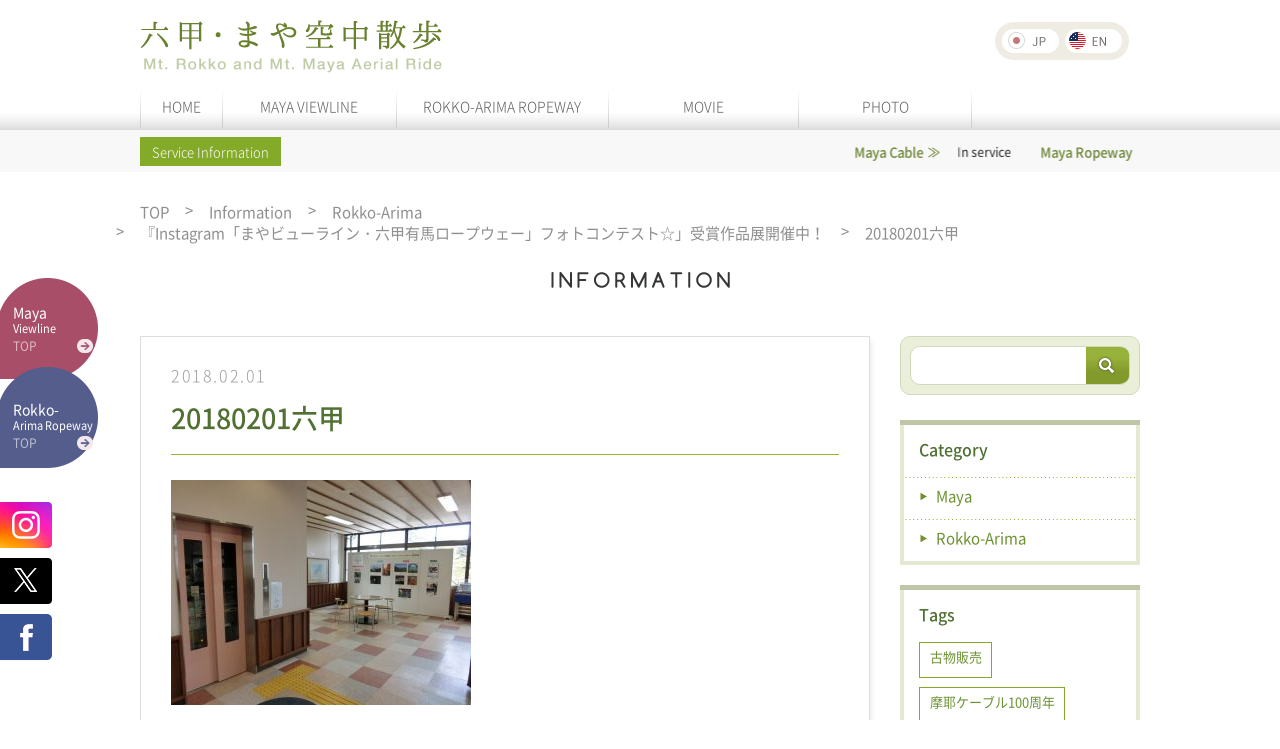

--- FILE ---
content_type: text/html; charset=UTF-8
request_url: https://koberope.jp/en/news/post-1958/attachment/20180201%E5%85%AD%E7%94%B2
body_size: 12237
content:
<!DOCTYPE html>
<html lang="en-US" class="no-js"><head>
  <meta charset="UTF-8">
  <!--meta name="viewport" content="width=device-width"-->

  <title>20180201六甲 - Mt. Rokko and Mt. Maya Aerial Ride</title>
  <link rel="profile" href="http://gmpg.org/xfn/11">
  <link rel="pingback" href="https://koberope.jp/wordpress/xmlrpc.php">
  <link rel="stylesheet" type="text/css" href="/css/reset.css" media="all" />

    <link rel="stylesheet" href="https://koberope.jp/wordpress/wp-content/themes/maya/style.css?1768383154" media="all">
  <meta name="viewport" content="width=1240">
    <link rel="stylesheet" href="/css/jquery.fs.boxer.css" media="all">

    <script src="https://ajax.googleapis.com/ajax/libs/jquery/3.7.1/jquery.min.js"></script>
  <script type="text/javascript" src="/js/jquery.fs.boxer.js"></script>
  <script type="text/javascript" src="/js/jquery.tile.min.js"></script>
  <script src="/js/jquery_autoheight.js"></script>
  <script src="/js/jquery.autoKana.js"></script>
  <script src="/js/common.js?1768383154"></script>
  <script>
    $(document).ready(function(){
      $.fn.autoKana('#name', '#kana', {katakana:false});
    });
  </script>

        <style>
      .grecaptcha-badge { visibility: hidden; }
    </style>
  
  <link rel="icon" href="/favi/favicon.ico" type="image/x-icon" />
  <link rel="Shortcut Icon" type="image/x-icon" href="/favi/favicon.ico" />

  <!--[if lt IE 9]>
<script src="https://koberope.jp/wordpress/wp-content/themes/maya/js/html5.js"></script>
<![endif]-->
  <meta name='robots' content='index, follow, max-image-preview:large, max-snippet:-1, max-video-preview:-1' />

	<!-- This site is optimized with the Yoast SEO plugin v26.7 - https://yoast.com/wordpress/plugins/seo/ -->
	<link rel="canonical" href="https://koberope.jp/en/news/post-1958/attachment/20180201六甲/" />
	<meta property="og:locale" content="en_US" />
	<meta property="og:type" content="article" />
	<meta property="og:title" content="20180201六甲 - Mt. Rokko and Mt. Maya Aerial Ride" />
	<meta property="og:url" content="https://koberope.jp/en/news/post-1958/attachment/20180201六甲/" />
	<meta property="og:site_name" content="Mt. Rokko and Mt. Maya Aerial Ride" />
	<meta property="og:image" content="https://koberope.jp/en/news/post-1958/attachment/20180201%E5%85%AD%E7%94%B2" />
	<meta property="og:image:width" content="1024" />
	<meta property="og:image:height" content="768" />
	<meta property="og:image:type" content="image/jpeg" />
	<meta name="twitter:card" content="summary_large_image" />
	<script type="application/ld+json" class="yoast-schema-graph">{"@context":"https://schema.org","@graph":[{"@type":"WebPage","@id":"https://koberope.jp/en/news/post-1958/attachment/20180201%E5%85%AD%E7%94%B2/","url":"https://koberope.jp/en/news/post-1958/attachment/20180201%E5%85%AD%E7%94%B2/","name":"20180201六甲 - Mt. Rokko and Mt. Maya Aerial Ride","isPartOf":{"@id":"https://koberope.jp/en/#website"},"primaryImageOfPage":{"@id":"https://koberope.jp/en/news/post-1958/attachment/20180201%E5%85%AD%E7%94%B2/#primaryimage"},"image":{"@id":"https://koberope.jp/en/news/post-1958/attachment/20180201%E5%85%AD%E7%94%B2/#primaryimage"},"thumbnailUrl":"https://koberope.jp/wordpress/wp-content/uploads/2018/02/20180201六甲.jpg","datePublished":"2018-02-01T04:18:46+00:00","breadcrumb":{"@id":"https://koberope.jp/en/news/post-1958/attachment/20180201%E5%85%AD%E7%94%B2/#breadcrumb"},"inLanguage":"en-US","potentialAction":[{"@type":"ReadAction","target":[["https://koberope.jp/en/news/post-1958/attachment/20180201%E5%85%AD%E7%94%B2/"]]}]},{"@type":"ImageObject","inLanguage":"en-US","@id":"https://koberope.jp/en/news/post-1958/attachment/20180201%E5%85%AD%E7%94%B2/#primaryimage","url":"https://koberope.jp/wordpress/wp-content/uploads/2018/02/20180201六甲.jpg","contentUrl":"https://koberope.jp/wordpress/wp-content/uploads/2018/02/20180201六甲.jpg"},{"@type":"BreadcrumbList","@id":"https://koberope.jp/en/news/post-1958/attachment/20180201%E5%85%AD%E7%94%B2/#breadcrumb","itemListElement":[{"@type":"ListItem","position":1,"name":"TOP","item":"https://koberope.jp/en/"},{"@type":"ListItem","position":2,"name":"『Instagram「まやビューライン・六甲有馬ロープウェー」フォトコンテスト☆」受賞作品展開催中！","item":"https://koberope.jp/en/news/post-1958"},{"@type":"ListItem","position":3,"name":"20180201六甲"}]},{"@type":"WebSite","@id":"https://koberope.jp/en/#website","url":"https://koberope.jp/en/","name":"Mt. Rokko and Mt. Maya Aerial Ride","description":"","potentialAction":[{"@type":"SearchAction","target":{"@type":"EntryPoint","urlTemplate":"https://koberope.jp/en/?s={search_term_string}"},"query-input":{"@type":"PropertyValueSpecification","valueRequired":true,"valueName":"search_term_string"}}],"inLanguage":"en-US"}]}</script>
	<!-- / Yoast SEO plugin. -->


<link rel='dns-prefetch' href='//yubinbango.github.io' />
<style id='wp-img-auto-sizes-contain-inline-css' type='text/css'>
img:is([sizes=auto i],[sizes^="auto," i]){contain-intrinsic-size:3000px 1500px}
/*# sourceURL=wp-img-auto-sizes-contain-inline-css */
</style>
<style id='wp-emoji-styles-inline-css' type='text/css'>

	img.wp-smiley, img.emoji {
		display: inline !important;
		border: none !important;
		box-shadow: none !important;
		height: 1em !important;
		width: 1em !important;
		margin: 0 0.07em !important;
		vertical-align: -0.1em !important;
		background: none !important;
		padding: 0 !important;
	}
/*# sourceURL=wp-emoji-styles-inline-css */
</style>
<style id='wp-block-library-inline-css' type='text/css'>
:root{--wp-block-synced-color:#7a00df;--wp-block-synced-color--rgb:122,0,223;--wp-bound-block-color:var(--wp-block-synced-color);--wp-editor-canvas-background:#ddd;--wp-admin-theme-color:#007cba;--wp-admin-theme-color--rgb:0,124,186;--wp-admin-theme-color-darker-10:#006ba1;--wp-admin-theme-color-darker-10--rgb:0,107,160.5;--wp-admin-theme-color-darker-20:#005a87;--wp-admin-theme-color-darker-20--rgb:0,90,135;--wp-admin-border-width-focus:2px}@media (min-resolution:192dpi){:root{--wp-admin-border-width-focus:1.5px}}.wp-element-button{cursor:pointer}:root .has-very-light-gray-background-color{background-color:#eee}:root .has-very-dark-gray-background-color{background-color:#313131}:root .has-very-light-gray-color{color:#eee}:root .has-very-dark-gray-color{color:#313131}:root .has-vivid-green-cyan-to-vivid-cyan-blue-gradient-background{background:linear-gradient(135deg,#00d084,#0693e3)}:root .has-purple-crush-gradient-background{background:linear-gradient(135deg,#34e2e4,#4721fb 50%,#ab1dfe)}:root .has-hazy-dawn-gradient-background{background:linear-gradient(135deg,#faaca8,#dad0ec)}:root .has-subdued-olive-gradient-background{background:linear-gradient(135deg,#fafae1,#67a671)}:root .has-atomic-cream-gradient-background{background:linear-gradient(135deg,#fdd79a,#004a59)}:root .has-nightshade-gradient-background{background:linear-gradient(135deg,#330968,#31cdcf)}:root .has-midnight-gradient-background{background:linear-gradient(135deg,#020381,#2874fc)}:root{--wp--preset--font-size--normal:16px;--wp--preset--font-size--huge:42px}.has-regular-font-size{font-size:1em}.has-larger-font-size{font-size:2.625em}.has-normal-font-size{font-size:var(--wp--preset--font-size--normal)}.has-huge-font-size{font-size:var(--wp--preset--font-size--huge)}.has-text-align-center{text-align:center}.has-text-align-left{text-align:left}.has-text-align-right{text-align:right}.has-fit-text{white-space:nowrap!important}#end-resizable-editor-section{display:none}.aligncenter{clear:both}.items-justified-left{justify-content:flex-start}.items-justified-center{justify-content:center}.items-justified-right{justify-content:flex-end}.items-justified-space-between{justify-content:space-between}.screen-reader-text{border:0;clip-path:inset(50%);height:1px;margin:-1px;overflow:hidden;padding:0;position:absolute;width:1px;word-wrap:normal!important}.screen-reader-text:focus{background-color:#ddd;clip-path:none;color:#444;display:block;font-size:1em;height:auto;left:5px;line-height:normal;padding:15px 23px 14px;text-decoration:none;top:5px;width:auto;z-index:100000}html :where(.has-border-color){border-style:solid}html :where([style*=border-top-color]){border-top-style:solid}html :where([style*=border-right-color]){border-right-style:solid}html :where([style*=border-bottom-color]){border-bottom-style:solid}html :where([style*=border-left-color]){border-left-style:solid}html :where([style*=border-width]){border-style:solid}html :where([style*=border-top-width]){border-top-style:solid}html :where([style*=border-right-width]){border-right-style:solid}html :where([style*=border-bottom-width]){border-bottom-style:solid}html :where([style*=border-left-width]){border-left-style:solid}html :where(img[class*=wp-image-]){height:auto;max-width:100%}:where(figure){margin:0 0 1em}html :where(.is-position-sticky){--wp-admin--admin-bar--position-offset:var(--wp-admin--admin-bar--height,0px)}@media screen and (max-width:600px){html :where(.is-position-sticky){--wp-admin--admin-bar--position-offset:0px}}

/*# sourceURL=wp-block-library-inline-css */
</style><style id='global-styles-inline-css' type='text/css'>
:root{--wp--preset--aspect-ratio--square: 1;--wp--preset--aspect-ratio--4-3: 4/3;--wp--preset--aspect-ratio--3-4: 3/4;--wp--preset--aspect-ratio--3-2: 3/2;--wp--preset--aspect-ratio--2-3: 2/3;--wp--preset--aspect-ratio--16-9: 16/9;--wp--preset--aspect-ratio--9-16: 9/16;--wp--preset--color--black: #000000;--wp--preset--color--cyan-bluish-gray: #abb8c3;--wp--preset--color--white: #ffffff;--wp--preset--color--pale-pink: #f78da7;--wp--preset--color--vivid-red: #cf2e2e;--wp--preset--color--luminous-vivid-orange: #ff6900;--wp--preset--color--luminous-vivid-amber: #fcb900;--wp--preset--color--light-green-cyan: #7bdcb5;--wp--preset--color--vivid-green-cyan: #00d084;--wp--preset--color--pale-cyan-blue: #8ed1fc;--wp--preset--color--vivid-cyan-blue: #0693e3;--wp--preset--color--vivid-purple: #9b51e0;--wp--preset--gradient--vivid-cyan-blue-to-vivid-purple: linear-gradient(135deg,rgb(6,147,227) 0%,rgb(155,81,224) 100%);--wp--preset--gradient--light-green-cyan-to-vivid-green-cyan: linear-gradient(135deg,rgb(122,220,180) 0%,rgb(0,208,130) 100%);--wp--preset--gradient--luminous-vivid-amber-to-luminous-vivid-orange: linear-gradient(135deg,rgb(252,185,0) 0%,rgb(255,105,0) 100%);--wp--preset--gradient--luminous-vivid-orange-to-vivid-red: linear-gradient(135deg,rgb(255,105,0) 0%,rgb(207,46,46) 100%);--wp--preset--gradient--very-light-gray-to-cyan-bluish-gray: linear-gradient(135deg,rgb(238,238,238) 0%,rgb(169,184,195) 100%);--wp--preset--gradient--cool-to-warm-spectrum: linear-gradient(135deg,rgb(74,234,220) 0%,rgb(151,120,209) 20%,rgb(207,42,186) 40%,rgb(238,44,130) 60%,rgb(251,105,98) 80%,rgb(254,248,76) 100%);--wp--preset--gradient--blush-light-purple: linear-gradient(135deg,rgb(255,206,236) 0%,rgb(152,150,240) 100%);--wp--preset--gradient--blush-bordeaux: linear-gradient(135deg,rgb(254,205,165) 0%,rgb(254,45,45) 50%,rgb(107,0,62) 100%);--wp--preset--gradient--luminous-dusk: linear-gradient(135deg,rgb(255,203,112) 0%,rgb(199,81,192) 50%,rgb(65,88,208) 100%);--wp--preset--gradient--pale-ocean: linear-gradient(135deg,rgb(255,245,203) 0%,rgb(182,227,212) 50%,rgb(51,167,181) 100%);--wp--preset--gradient--electric-grass: linear-gradient(135deg,rgb(202,248,128) 0%,rgb(113,206,126) 100%);--wp--preset--gradient--midnight: linear-gradient(135deg,rgb(2,3,129) 0%,rgb(40,116,252) 100%);--wp--preset--font-size--small: 13px;--wp--preset--font-size--medium: 20px;--wp--preset--font-size--large: 36px;--wp--preset--font-size--x-large: 42px;--wp--preset--spacing--20: 0.44rem;--wp--preset--spacing--30: 0.67rem;--wp--preset--spacing--40: 1rem;--wp--preset--spacing--50: 1.5rem;--wp--preset--spacing--60: 2.25rem;--wp--preset--spacing--70: 3.38rem;--wp--preset--spacing--80: 5.06rem;--wp--preset--shadow--natural: 6px 6px 9px rgba(0, 0, 0, 0.2);--wp--preset--shadow--deep: 12px 12px 50px rgba(0, 0, 0, 0.4);--wp--preset--shadow--sharp: 6px 6px 0px rgba(0, 0, 0, 0.2);--wp--preset--shadow--outlined: 6px 6px 0px -3px rgb(255, 255, 255), 6px 6px rgb(0, 0, 0);--wp--preset--shadow--crisp: 6px 6px 0px rgb(0, 0, 0);}:where(.is-layout-flex){gap: 0.5em;}:where(.is-layout-grid){gap: 0.5em;}body .is-layout-flex{display: flex;}.is-layout-flex{flex-wrap: wrap;align-items: center;}.is-layout-flex > :is(*, div){margin: 0;}body .is-layout-grid{display: grid;}.is-layout-grid > :is(*, div){margin: 0;}:where(.wp-block-columns.is-layout-flex){gap: 2em;}:where(.wp-block-columns.is-layout-grid){gap: 2em;}:where(.wp-block-post-template.is-layout-flex){gap: 1.25em;}:where(.wp-block-post-template.is-layout-grid){gap: 1.25em;}.has-black-color{color: var(--wp--preset--color--black) !important;}.has-cyan-bluish-gray-color{color: var(--wp--preset--color--cyan-bluish-gray) !important;}.has-white-color{color: var(--wp--preset--color--white) !important;}.has-pale-pink-color{color: var(--wp--preset--color--pale-pink) !important;}.has-vivid-red-color{color: var(--wp--preset--color--vivid-red) !important;}.has-luminous-vivid-orange-color{color: var(--wp--preset--color--luminous-vivid-orange) !important;}.has-luminous-vivid-amber-color{color: var(--wp--preset--color--luminous-vivid-amber) !important;}.has-light-green-cyan-color{color: var(--wp--preset--color--light-green-cyan) !important;}.has-vivid-green-cyan-color{color: var(--wp--preset--color--vivid-green-cyan) !important;}.has-pale-cyan-blue-color{color: var(--wp--preset--color--pale-cyan-blue) !important;}.has-vivid-cyan-blue-color{color: var(--wp--preset--color--vivid-cyan-blue) !important;}.has-vivid-purple-color{color: var(--wp--preset--color--vivid-purple) !important;}.has-black-background-color{background-color: var(--wp--preset--color--black) !important;}.has-cyan-bluish-gray-background-color{background-color: var(--wp--preset--color--cyan-bluish-gray) !important;}.has-white-background-color{background-color: var(--wp--preset--color--white) !important;}.has-pale-pink-background-color{background-color: var(--wp--preset--color--pale-pink) !important;}.has-vivid-red-background-color{background-color: var(--wp--preset--color--vivid-red) !important;}.has-luminous-vivid-orange-background-color{background-color: var(--wp--preset--color--luminous-vivid-orange) !important;}.has-luminous-vivid-amber-background-color{background-color: var(--wp--preset--color--luminous-vivid-amber) !important;}.has-light-green-cyan-background-color{background-color: var(--wp--preset--color--light-green-cyan) !important;}.has-vivid-green-cyan-background-color{background-color: var(--wp--preset--color--vivid-green-cyan) !important;}.has-pale-cyan-blue-background-color{background-color: var(--wp--preset--color--pale-cyan-blue) !important;}.has-vivid-cyan-blue-background-color{background-color: var(--wp--preset--color--vivid-cyan-blue) !important;}.has-vivid-purple-background-color{background-color: var(--wp--preset--color--vivid-purple) !important;}.has-black-border-color{border-color: var(--wp--preset--color--black) !important;}.has-cyan-bluish-gray-border-color{border-color: var(--wp--preset--color--cyan-bluish-gray) !important;}.has-white-border-color{border-color: var(--wp--preset--color--white) !important;}.has-pale-pink-border-color{border-color: var(--wp--preset--color--pale-pink) !important;}.has-vivid-red-border-color{border-color: var(--wp--preset--color--vivid-red) !important;}.has-luminous-vivid-orange-border-color{border-color: var(--wp--preset--color--luminous-vivid-orange) !important;}.has-luminous-vivid-amber-border-color{border-color: var(--wp--preset--color--luminous-vivid-amber) !important;}.has-light-green-cyan-border-color{border-color: var(--wp--preset--color--light-green-cyan) !important;}.has-vivid-green-cyan-border-color{border-color: var(--wp--preset--color--vivid-green-cyan) !important;}.has-pale-cyan-blue-border-color{border-color: var(--wp--preset--color--pale-cyan-blue) !important;}.has-vivid-cyan-blue-border-color{border-color: var(--wp--preset--color--vivid-cyan-blue) !important;}.has-vivid-purple-border-color{border-color: var(--wp--preset--color--vivid-purple) !important;}.has-vivid-cyan-blue-to-vivid-purple-gradient-background{background: var(--wp--preset--gradient--vivid-cyan-blue-to-vivid-purple) !important;}.has-light-green-cyan-to-vivid-green-cyan-gradient-background{background: var(--wp--preset--gradient--light-green-cyan-to-vivid-green-cyan) !important;}.has-luminous-vivid-amber-to-luminous-vivid-orange-gradient-background{background: var(--wp--preset--gradient--luminous-vivid-amber-to-luminous-vivid-orange) !important;}.has-luminous-vivid-orange-to-vivid-red-gradient-background{background: var(--wp--preset--gradient--luminous-vivid-orange-to-vivid-red) !important;}.has-very-light-gray-to-cyan-bluish-gray-gradient-background{background: var(--wp--preset--gradient--very-light-gray-to-cyan-bluish-gray) !important;}.has-cool-to-warm-spectrum-gradient-background{background: var(--wp--preset--gradient--cool-to-warm-spectrum) !important;}.has-blush-light-purple-gradient-background{background: var(--wp--preset--gradient--blush-light-purple) !important;}.has-blush-bordeaux-gradient-background{background: var(--wp--preset--gradient--blush-bordeaux) !important;}.has-luminous-dusk-gradient-background{background: var(--wp--preset--gradient--luminous-dusk) !important;}.has-pale-ocean-gradient-background{background: var(--wp--preset--gradient--pale-ocean) !important;}.has-electric-grass-gradient-background{background: var(--wp--preset--gradient--electric-grass) !important;}.has-midnight-gradient-background{background: var(--wp--preset--gradient--midnight) !important;}.has-small-font-size{font-size: var(--wp--preset--font-size--small) !important;}.has-medium-font-size{font-size: var(--wp--preset--font-size--medium) !important;}.has-large-font-size{font-size: var(--wp--preset--font-size--large) !important;}.has-x-large-font-size{font-size: var(--wp--preset--font-size--x-large) !important;}
/*# sourceURL=global-styles-inline-css */
</style>

<style id='classic-theme-styles-inline-css' type='text/css'>
/*! This file is auto-generated */
.wp-block-button__link{color:#fff;background-color:#32373c;border-radius:9999px;box-shadow:none;text-decoration:none;padding:calc(.667em + 2px) calc(1.333em + 2px);font-size:1.125em}.wp-block-file__button{background:#32373c;color:#fff;text-decoration:none}
/*# sourceURL=/wp-includes/css/classic-themes.min.css */
</style>
<link rel='stylesheet' id='contact-form-7-css' href='https://koberope.jp/wordpress/wp-content/plugins/contact-form-7/includes/css/styles.css?ver=6.1.4' type='text/css' media='all' />
<style>
.qtranxs_flag_ja {background-image: url(https://koberope.jp/wordpress/wp-content/plugins/qtranslate-xt-master/flags/jp.png); background-repeat: no-repeat;}
.qtranxs_flag_en {background-image: url(https://koberope.jp/wordpress/wp-content/plugins/qtranslate-xt-master/flags/gb.png); background-repeat: no-repeat;}
</style>
<link hreflang="ja" href="https://koberope.jp/ja/news/post-1958/attachment/20180201%E5%85%AD%E7%94%B2" rel="alternate" />
<link hreflang="en" href="https://koberope.jp/en/news/post-1958/attachment/20180201%E5%85%AD%E7%94%B2" rel="alternate" />
<link hreflang="x-default" href="https://koberope.jp/news/post-1958/attachment/20180201%E5%85%AD%E7%94%B2" rel="alternate" />
<meta name="generator" content="qTranslate-XT 3.13.0" />
<!-- Global site tag (gtag.js) - Google Analytics -->
<script async src="https://www.googletagmanager.com/gtag/js?id=UA-54356337-4"></script>
<script>
  window.dataLayer = window.dataLayer || [];
  function gtag(){dataLayer.push(arguments);}
  gtag('js', new Date());

  gtag('config', 'UA-54356337-4');
</script>

  </head>

  <body id="gDef" class="lDef">
    <div class="translateNotice">このページは機械翻訳を使用しています。</div>

    <article id="page" class="hfeed site">

              <script type="text/javascript" src="/js/jquery.tile.min.js"></script>
<div class="wrapper">
<header class="header">
<div class="header-in">
<h1 class="header-logo"><a href="/"><img src="/img/logo.png" alt="Mt. Rokko and Mt. Maya Aerial Ride"></a></h1>
<div class="header-utility">
<div class="header-language">

<ul class="language-chooser language-chooser-text qtranxs_language_chooser" id="qtranslate-chooser">
<li class="lang-ja"><a href="https://koberope.jp/ja/news/post-1958/attachment/20180201%E5%85%AD%E7%94%B2" title="日本語 (ja)" class="qtranxs_text qtranxs_text_ja"><span><img src="/img/btn_japan_01.png" alt="JP"></span></a></li>
<li class="lang-en active"><a href="https://koberope.jp/en/news/post-1958/attachment/20180201%E5%85%AD%E7%94%B2" title="English (en)" class="qtranxs_text qtranxs_text_en"><span><img src="/img/btn_english_01.png" alt="EN"></span></a></li>
</ul><div class="qtranxs_widget_end"></div>
</div><!-- /header-language -->


</div><!-- /header-utility -->

<nav class="nav-global clearfix">
<ul>
<li class="nav01"><a href="/">HOME</a></li>
<li class="nav03"><a href="/maya/">MAYA VIEWLINE</a></li>
<li class="nav02"><a href="/rokko/">ROKKO-ARIMA ROPEWAY</a></li>
<li class="nav04"><a href="/movie/">MOVIE</a></li>
<li class="nav05"><a href="/album/">PHOTO</a></li>
</ul>
</nav><!-- /nav-global -->
</div><!-- /header-in -->
</header>


  
    
<div class="mod-information">
<div class="mod-information-in">
<p class="title">Service Information</p>
<div class="list-infomation-wrap en">
<ul class="list-infomation">

<li><!--
--><p class="label">Maya Cable</p><!--
--><p class="detail01">

<em>In service</em></p><!--
--></li>

<li><!--
--><p class="label">Maya Ropeway</p><!--
--><p class="detail01">

<em>In service</em></p><!--
--></li>
<li><!--
--><p class="label">Rokko-Arima Ropeway</p><!--
--><p class="detail01">
<em>In service</em></p><!--
--></li>
</ul><!-- / list-infomation -->
</div><!-- / list-infomation-wrap -->
</div><!-- / mod-infomation-in -->
</div><!-- / mod-infomation -->

<div class="area-side-link">
<p class="link01 maya">
<a href="/maya/">
<span class="txt01">Maya</span>
<span class="txt02">Viewline</span>
<span class="txt03">TOP</span>
</a>
</p>
<p class="link02 rokko">
<a href="/rokko/" style=" padding-top: 17px;">
<span class="txt01">Rokko-</span>
<span class="txt02">Arima Ropeway</span>
<span class="txt03">TOP</span>
</a>
</p>
<p class="link03"><a target="_blank" href="https://www.instagram.com/mayarokko_ropeway/"><img src="/img/btn_insta.png" alt="instagram"></a></p>
<p class="link03"><a target="_blank" href="https://twitter.com/share?url=http://kobe-rope.jp/"><img src="/img/btn_x.png" alt="X"></a></p>
<p class="link04"><a target="_blank" href="https://www.facebook.com/sharer/sharer.php?u=http://kobe-rope.jp/"><img src="/img/btn_facebook.png" alt="Facebook"></a></p>
</div>

        
 <nav class="nav-breadcrumb">
<ul>
<li class="home"><a rel="v:url" property="v:title" title="Go to Mt. Rokko and Mt. Maya Aerial Ride." href="https://koberope.jp/en" class="home">TOP</a></li><li><a rel="v:url" property="v:title" title="Go to the Information category archives." href="https://koberope.jp/en/news" class="taxonomy category">Information</a></li><li><a rel="v:url" property="v:title" title="Go to the Rokko-Arima category archives." href="https://koberope.jp/en/news/rokko" class="taxonomy category">Rokko-Arima</a></li><li><a rel="v:url" property="v:title" title="Go to 『Instagram「まやビューライン・六甲有馬ロープウェー」フォトコンテスト☆」受賞作品展開催中！." href="https://koberope.jp/en/news/post-1958" class="post post-post">『Instagram「まやビューライン・六甲有馬ロープウェー」フォトコンテスト☆」受賞作品展開催中！</a></li><li><span property="v:title">20180201六甲</span></li></nav><!-- /nav-breadcrumb -->

<div class="contents-other box-container blog clearfix">
<div class="ttl-cmn-02">
<h2 class="ttl-cmn-02-in">
<span class="en"><img src="/img/top/txt_top_title_01.png" alt="INFORMATION"></span>
</h2><!-- / ttl-cmn-02-in -->
</div><!-- / ttl-cmn-02 -->

<div class="contents-main">
<div class="box-blog-01">
<p class="date">2018.02.01</p>
<ul class="list-name">
</ul>
<h3 class="title">20180201六甲</h3>
<p class="text">
<p class="attachment"><a href='https://koberope.jp/wordpress/wp-content/uploads/2018/02/20180201六甲.jpg'><img fetchpriority="high" decoding="async" width="300" height="225" src="https://koberope.jp/wordpress/wp-content/uploads/2018/02/20180201六甲-300x225.jpg" class="attachment-medium size-medium" alt="" srcset="https://koberope.jp/wordpress/wp-content/uploads/2018/02/20180201六甲-300x225.jpg 300w, https://koberope.jp/wordpress/wp-content/uploads/2018/02/20180201六甲-768x576.jpg 768w, https://koberope.jp/wordpress/wp-content/uploads/2018/02/20180201六甲.jpg 1024w" sizes="(max-width: 300px) 100vw, 300px" /></a></p>
</p>
</div><!-- / box-blog-01 -->

<div class="mod-pagination-01">
<ul class="list-page">
</ul>
</div><!-- / mod-pagination-01 -->
</div><!-- / contents-main -->

<div class="contents-sub">
<div class="box-search">
<div class="input-text-search">
<form method="get" id="searchform" class="searchform" action="https://koberope.jp/en/">
<input type="text" class="input-text" value=""  name="s" id="s" />
<input type="submit" alt="検索" class="btn-search"  value="search" />
</form>

<!-- <form method="get" id="searchform" action="https://koberope.jp/en/">
<input type="text" class="input-text" placeholder="検索ワード">
<input type="submit" value="Submit" class="btn-search">
</form> -->
</div>
</div><!-- / box-search -->


<div class="box-category box-style-01">
<h3 class="title">
Category
</h3>
<ul class="list-category">

                <li><a href="https://koberope.jp/en/news/maya">Maya</a></li>
        <li><a href="https://koberope.jp/en/news/rokko">Rokko-Arima</a></li>
      </ul>
</div><!-- / box-category -->

<div class="box-tag box-style-01">
<h3 class="title">
Tags
</h3>
<div class="list-tag">
<ul>

<li><a class="link-cmn-01" href="https://koberope.jp/en/tag/%e5%8f%a4%e7%89%a9%e8%b2%a9%e5%a3%b2?cuspost=post">古物販売</a></li>

<li><a class="link-cmn-01" href="https://koberope.jp/en/tag/%e6%91%a9%e8%80%b6%e3%82%b1%e3%83%bc%e3%83%96%e3%83%ab100%e5%91%a8%e5%b9%b4?cuspost=post">摩耶ケーブル100周年</a></li>

<li><a class="link-cmn-01" href="https://koberope.jp/en/tag/%e7%a5%9e%e6%88%b8?cuspost=post">神戸</a></li>

<li><a class="link-cmn-01" href="https://koberope.jp/en/tag/%e4%b9%97%e7%89%a9?cuspost=post">乗物</a></li>

<li><a class="link-cmn-01" href="https://koberope.jp/en/tag/%e9%81%8b%e8%b3%83%e6%94%b9%e5%ae%9a?cuspost=post">運賃改定</a></li>

<li><a class="link-cmn-01" href="https://koberope.jp/en/tag/100%e5%91%a8%e5%b9%b4?cuspost=post">100周年</a></li>

<li><a class="link-cmn-01" href="https://koberope.jp/en/tag/%e6%96%99%e9%87%91%e6%94%b9%e5%ae%9a?cuspost=post">料金改定</a></li>

<li><a class="link-cmn-01" href="https://koberope.jp/en/tag/%e3%81%8a%e5%be%97?cuspost=post">お得</a></li>

<li><a class="link-cmn-01" href="https://koberope.jp/en/tag/%e4%b9%97%e8%bb%8a%e5%88%b8?cuspost=post">乗車券</a></li>

<li><a class="link-cmn-01" href="https://koberope.jp/en/tag/%e5%85%ad%e7%94%b2%e3%83%9f%e3%83%bc%e3%83%84%e3%82%a2%e3%83%bc%e3%83%88?cuspost=post">六甲ミーツアート</a></li>

<li><a class="link-cmn-01" href="https://koberope.jp/en/tag/%e7%99%bb%e5%b1%b1?cuspost=post">登山</a></li>

<li><a class="link-cmn-01" href="https://koberope.jp/en/tag/kobe%e8%a6%b3%e5%85%89%e3%81%ae%e6%97%a5?cuspost=post">KOBE観光の日</a></li>

<li><a class="link-cmn-01" href="https://koberope.jp/en/tag/%e3%82%b1%e3%83%bc%e3%83%96%e3%83%ab%e3%82%ab%e3%83%bc?cuspost=post">ケーブルカー</a></li>

<li><a class="link-cmn-01" href="https://koberope.jp/en/tag/%e3%83%95%e3%82%a9%e3%83%88%e3%82%b3%e3%83%b3%e3%83%86%e3%82%b9%e3%83%88?cuspost=post">フォトコンテスト</a></li>

<li><a class="link-cmn-01" href="https://koberope.jp/en/tag/%e3%83%80%e3%82%a4%e3%83%a4%e6%94%b9%e6%ad%a3?cuspost=post">ダイヤ改正</a></li>

<li><a class="link-cmn-01" href="https://koberope.jp/en/tag/%e7%b4%85%e8%91%89?cuspost=post">紅葉</a></li>

<li><a class="link-cmn-01" href="https://koberope.jp/en/tag/%e6%9c%89%e9%a6%ac%e6%b8%a9%e6%b3%89?cuspost=post">有馬温泉</a></li>

<li><a class="link-cmn-01" href="https://koberope.jp/en/tag/%e5%85%ad%e7%94%b2%e5%b1%b1?cuspost=post">六甲山</a></li>

<li><a class="link-cmn-01" href="https://koberope.jp/en/tag/%e3%83%aa%e3%83%bc%e3%82%b0%e3%83%af%e3%83%b3?cuspost=post">リーグワン</a></li>

<li><a class="link-cmn-01" href="https://koberope.jp/en/tag/%e6%91%a9%e8%80%b6%e8%a6%b3%e5%85%89%e3%83%9b%e3%83%86%e3%83%ab?cuspost=post">摩耶観光ホテル</a></li>

<li><a class="link-cmn-01" href="https://koberope.jp/en/tag/sns%e3%82%ad%e3%83%a3%e3%83%b3%e3%83%9a%e3%83%bc%e3%83%b3?cuspost=post">SNSキャンペーン</a></li>

<li><a class="link-cmn-01" href="https://koberope.jp/en/tag/%e6%81%8b%e6%84%9b%e6%88%90%e5%b0%b1?cuspost=post">恋愛成就</a></li>

<li><a class="link-cmn-01" href="https://koberope.jp/en/tag/%e8%b5%a4%e3%81%84%e7%b3%b8?cuspost=post">赤い糸</a></li>

<li><a class="link-cmn-01" href="https://koberope.jp/en/tag/%e5%a4%8f%e4%bc%91%e3%81%bf?cuspost=post">夏休み</a></li>

<li><a class="link-cmn-01" href="https://koberope.jp/en/tag/%e8%a8%98%e5%bf%b5%e4%b9%97%e8%bb%8a%e5%88%b8?cuspost=post">記念乗車券</a></li>

<li><a class="link-cmn-01" href="https://koberope.jp/en/tag/%e3%83%9e%e3%83%a4%e3%82%ab%e3%83%b3?cuspost=post">マヤカン</a></li>

<li><a class="link-cmn-01" href="https://koberope.jp/en/tag/%e8%a6%aa%e5%ad%90?cuspost=post">親子</a></li>

<li><a class="link-cmn-01" href="https://koberope.jp/en/tag/%e5%85%ad%e7%94%b2%e6%9c%89%e9%a6%ac%e3%83%ad%e3%83%bc%e3%83%97%e3%82%a6%e3%82%a7%e3%83%bc?cuspost=post">Rokko-Arima</a></li>

<li><a class="link-cmn-01" href="https://koberope.jp/en/tag/%e6%98%a5%e4%bc%91%e3%81%bf?cuspost=post">春休み</a></li>

<li><a class="link-cmn-01" href="https://koberope.jp/en/tag/%e5%ae%b6%e6%97%8f%e3%81%a7%e3%81%8a%e3%81%a7%e3%81%8b%e3%81%91?cuspost=post">家族でおでかけ</a></li>

<li><a class="link-cmn-01" href="https://koberope.jp/en/tag/%e8%ac%8e%e8%a7%a3%e3%81%8d?cuspost=post">謎解き</a></li>

<li><a class="link-cmn-01" href="https://koberope.jp/en/tag/%e8%ac%8e%e8%a7%a3%e3%81%8d%e3%82%a4%e3%83%99%e3%83%b3%e3%83%88?cuspost=post">謎解きイベント</a></li>

<li><a class="link-cmn-01" href="https://koberope.jp/en/tag/%e6%91%a9%e8%80%b6%e5%b1%b1?cuspost=post">摩耶山</a></li>

<li><a class="link-cmn-01" href="https://koberope.jp/en/tag/%e3%81%8a%e3%81%a7%e3%81%8b%e3%81%91?cuspost=post">おでかけ</a></li>

<li><a class="link-cmn-01" href="https://koberope.jp/en/tag/%e6%91%a9%e8%80%b6%e3%83%ad%e3%83%bc%e3%83%97%e3%82%a6%e3%82%a7%e3%83%bc?cuspost=post">摩耶ロープウェー</a></li>

<li><a class="link-cmn-01" href="https://koberope.jp/en/tag/%e6%91%a9%e8%80%b6%e3%82%b1%e3%83%bc%e3%83%96%e3%83%ab?cuspost=post">摩耶ケーブル</a></li>

<li><a class="link-cmn-01" href="https://koberope.jp/en/tag/%e3%83%8f%e3%82%a4%e3%82%ad%e3%83%b3%e3%82%b0?cuspost=post">ハイキング</a></li>

<li><a class="link-cmn-01" href="https://koberope.jp/en/tag/%e4%b9%97%e3%82%8a%e7%89%a9?cuspost=post">乗り物</a></li>

<li><a class="link-cmn-01" href="https://koberope.jp/en/tag/%e8%a3%8f%e6%96%b9?cuspost=post">裏方</a></li>

<li><a class="link-cmn-01" href="https://koberope.jp/en/tag/%e8%88%9e%e5%8f%b0%e8%a3%8f?cuspost=post">舞台裏</a></li>

<li><a class="link-cmn-01" href="https://koberope.jp/en/tag/%e7%82%b9%e6%a4%9c?cuspost=post">点検</a></li>

<li><a class="link-cmn-01" href="https://koberope.jp/en/tag/%e5%b7%a5%e4%ba%8b?cuspost=post">工事</a></li>

<li><a class="link-cmn-01" href="https://koberope.jp/en/tag/%e3%81%8a%e7%9f%a5%e3%82%89%e3%81%9b?cuspost=post">Information</a></li>

<li><a class="link-cmn-01" href="https://koberope.jp/en/tag/%e6%96%b0%e3%82%b4%e3%83%b3%e3%83%89%e3%83%a9?cuspost=post">新ゴンドラ</a></li>

<li><a class="link-cmn-01" href="https://koberope.jp/en/tag/%e3%83%aa%e3%83%8b%e3%83%a5%e3%83%bc%e3%82%a2%e3%83%ab?cuspost=post">リニューアル</a></li>

<li><a class="link-cmn-01" href="https://koberope.jp/en/tag/shikumi?cuspost=post">shikumi</a></li>

<li><a class="link-cmn-01" href="https://koberope.jp/en/tag/service?cuspost=post">Service</a></li>

<li><a class="link-cmn-01" href="https://koberope.jp/en/tag/topix?cuspost=post">pick up</a></li>

<li><a class="link-cmn-01" href="https://koberope.jp/en/tag/event?cuspost=post">event</a></li>

<li><a class="link-cmn-01" href="https://koberope.jp/en/tag/spring?cuspost=post">spring</a></li>

<li><a class="link-cmn-01" href="https://koberope.jp/en/tag/summer?cuspost=post">summer</a></li>

<li><a class="link-cmn-01" href="https://koberope.jp/en/tag/autumn?cuspost=post">autumn</a></li>

<li><a class="link-cmn-01" href="https://koberope.jp/en/tag/winter?cuspost=post">winter</a></li>
</ul>
</div>
</div><!-- / box-tag-->

<div class="box-recent box-style-01">	<!-- recent posts -->

<h3 class="title">
Recent Posts
</h3>
<ul>
<li class="list-recent">
<p class="date">2025.04.15</p>
<p class="title"><a href="https://koberope.jp/en/news/rokko/post-6014">Notice of suspension of Rokko-Arima Ropeway due to annual inspection, etc.</a></p>
</li>
<li class="list-recent">
<p class="date">2024.12.18</p>
<p class="title"><a href="https://koberope.jp/en/news/maya/post-5920">Please refrain from parking on the streets around Maya Cable Station.</a></p>
</li>
<li class="list-recent">
<p class="date">2024.08.28</p>
<p class="title"><a href="https://koberope.jp/en/news/rokko/post-5771">Notice regarding the approach of Typhoon No. 10</a></p>
</li>
<li class="list-recent">
<p class="date">2024.05.14</p>
<p class="title"><a href="https://koberope.jp/en/news/post-5737">Notice of resumption of Maya cable service</a></p>
</li>
<li class="list-recent">
<p class="date">2024.05.10</p>
<p class="title"><a href="https://koberope.jp/en/news/post-5728">Notice of suspension of Maya cable service</a></p>
</li>
</ul>
</div><!-- / box-recent-->


 <div class="box-recent box-style-01">
<h3 class="title">月別表示</h3>
<ul class="date-archive">	<li><a href='https://koberope.jp/en/date/2025/11'>November 2025 (1)</a></li>
	<li><a href='https://koberope.jp/en/date/2025/10'>October 2025 (2)</a></li>
	<li><a href='https://koberope.jp/en/date/2025/07'>July 2025 (1)</a></li>
	<li><a href='https://koberope.jp/en/date/2025/06'>June 2025 (1)</a></li>
	<li><a href='https://koberope.jp/en/date/2025/04'>April 2025 (1)</a></li>
	<li><a href='https://koberope.jp/en/date/2025/03'>March 2025 (1)</a></li>
	<li><a href='https://koberope.jp/en/date/2025/02'>February 2025 (2)</a></li>
	<li><a href='https://koberope.jp/en/date/2024/12'>December 2024 (2)</a></li>
	<li><a href='https://koberope.jp/en/date/2024/11'>November 2024 (2)</a></li>
	<li><a href='https://koberope.jp/en/date/2024/10'>October 2024 (1)</a></li>
	<li><a href='https://koberope.jp/en/date/2024/09'>September 2024 (1)</a></li>
	<li><a href='https://koberope.jp/en/date/2024/08'>August 2024 (1)</a></li>
	<li><a href='https://koberope.jp/en/date/2024/05'>May 2024 (2)</a></li>
	<li><a href='https://koberope.jp/en/date/2024/04'>April 2024 (4)</a></li>
	<li><a href='https://koberope.jp/en/date/2024/03'>March 2024 (2)</a></li>
	<li><a href='https://koberope.jp/en/date/2023/12'>December 2023 (1)</a></li>
	<li><a href='https://koberope.jp/en/date/2023/10'>October 2023 (2)</a></li>
	<li><a href='https://koberope.jp/en/date/2023/09'>September 2023 (3)</a></li>
	<li><a href='https://koberope.jp/en/date/2023/08'>August 2023 (5)</a></li>
	<li><a href='https://koberope.jp/en/date/2023/06'>June 2023 (3)</a></li>
	<li><a href='https://koberope.jp/en/date/2022/12'>December 2022 (2)</a></li>
	<li><a href='https://koberope.jp/en/date/2022/11'>November 2022 (3)</a></li>
	<li><a href='https://koberope.jp/en/date/2022/10'>October 2022 (2)</a></li>
	<li><a href='https://koberope.jp/en/date/2022/09'>September 2022 (2)</a></li>
	<li><a href='https://koberope.jp/en/date/2022/07'>July 2022 (2)</a></li>
	<li><a href='https://koberope.jp/en/date/2022/06'>June 2022 (1)</a></li>
	<li><a href='https://koberope.jp/en/date/2022/04'>April 2022 (3)</a></li>
	<li><a href='https://koberope.jp/en/date/2022/03'>March 2022 (6)</a></li>
	<li><a href='https://koberope.jp/en/date/2022/02'>February 2022 (1)</a></li>
	<li><a href='https://koberope.jp/en/date/2021/12'>December 2021 (4)</a></li>
	<li><a href='https://koberope.jp/en/date/2021/11'>November 2021 (1)</a></li>
	<li><a href='https://koberope.jp/en/date/2021/10'>October 2021 (8)</a></li>
	<li><a href='https://koberope.jp/en/date/2021/09'>September 2021 (4)</a></li>
	<li><a href='https://koberope.jp/en/date/2021/08'>August 2021 (4)</a></li>
	<li><a href='https://koberope.jp/en/date/2021/07'>July 2021 (1)</a></li>
	<li><a href='https://koberope.jp/en/date/2021/06'>June 2021 (2)</a></li>
	<li><a href='https://koberope.jp/en/date/2021/05'>May 2021 (2)</a></li>
	<li><a href='https://koberope.jp/en/date/2021/04'>April 2021 (1)</a></li>
	<li><a href='https://koberope.jp/en/date/2021/03'>March 2021 (3)</a></li>
	<li><a href='https://koberope.jp/en/date/2021/02'>February 2021 (3)</a></li>
	<li><a href='https://koberope.jp/en/date/2020/12'>December 2020 (4)</a></li>
	<li><a href='https://koberope.jp/en/date/2020/11'>November 2020 (2)</a></li>
	<li><a href='https://koberope.jp/en/date/2020/10'>October 2020 (5)</a></li>
	<li><a href='https://koberope.jp/en/date/2020/09'>September 2020 (4)</a></li>
	<li><a href='https://koberope.jp/en/date/2020/08'>August 2020 (2)</a></li>
	<li><a href='https://koberope.jp/en/date/2020/07'>July 2020 (4)</a></li>
	<li><a href='https://koberope.jp/en/date/2020/06'>June 2020 (4)</a></li>
	<li><a href='https://koberope.jp/en/date/2020/05'>May 2020 (1)</a></li>
	<li><a href='https://koberope.jp/en/date/2020/04'>April 2020 (2)</a></li>
	<li><a href='https://koberope.jp/en/date/2020/03'>March 2020 (2)</a></li>
	<li><a href='https://koberope.jp/en/date/2020/02'>February 2020 (1)</a></li>
	<li><a href='https://koberope.jp/en/date/2020/01'>January 2020 (2)</a></li>
	<li><a href='https://koberope.jp/en/date/2019/12'>December 2019 (3)</a></li>
	<li><a href='https://koberope.jp/en/date/2019/11'>November 2019 (2)</a></li>
	<li><a href='https://koberope.jp/en/date/2019/10'>October 2019 (1)</a></li>
	<li><a href='https://koberope.jp/en/date/2019/09'>September 2019 (4)</a></li>
	<li><a href='https://koberope.jp/en/date/2019/08'>August 2019 (1)</a></li>
	<li><a href='https://koberope.jp/en/date/2019/07'>July 2019 (1)</a></li>
	<li><a href='https://koberope.jp/en/date/2019/06'>June 2019 (2)</a></li>
	<li><a href='https://koberope.jp/en/date/2019/04'>April 2019 (1)</a></li>
	<li><a href='https://koberope.jp/en/date/2019/03'>March 2019 (1)</a></li>
	<li><a href='https://koberope.jp/en/date/2019/01'>January 2019 (1)</a></li>
	<li><a href='https://koberope.jp/en/date/2018/12'>December 2018 (4)</a></li>
	<li><a href='https://koberope.jp/en/date/2018/11'>November 2018 (1)</a></li>
	<li><a href='https://koberope.jp/en/date/2018/10'>October 2018 (3)</a></li>
	<li><a href='https://koberope.jp/en/date/2018/09'>September 2018 (2)</a></li>
	<li><a href='https://koberope.jp/en/date/2018/08'>August 2018 (2)</a></li>
	<li><a href='https://koberope.jp/en/date/2018/07'>July 2018 (3)</a></li>
	<li><a href='https://koberope.jp/en/date/2018/06'>June 2018 (1)</a></li>
	<li><a href='https://koberope.jp/en/date/2018/04'>April 2018 (2)</a></li>
	<li><a href='https://koberope.jp/en/date/2018/03'>March 2018 (1)</a></li>
	<li><a href='https://koberope.jp/en/date/2018/02'>February 2018 (1)</a></li>
	<li><a href='https://koberope.jp/en/date/2018/01'>January 2018 (1)</a></li>
	<li><a href='https://koberope.jp/en/date/2017/12'>December 2017 (3)</a></li>
	<li><a href='https://koberope.jp/en/date/2017/10'>October 2017 (1)</a></li>
	<li><a href='https://koberope.jp/en/date/2017/09'>September 2017 (1)</a></li>
	<li><a href='https://koberope.jp/en/date/2017/08'>August 2017 (3)</a></li>
	<li><a href='https://koberope.jp/en/date/2017/07'>July 2017 (1)</a></li>
	<li><a href='https://koberope.jp/en/date/2017/05'>May 2017 (1)</a></li>
	<li><a href='https://koberope.jp/en/date/2017/04'>April 2017 (5)</a></li>
	<li><a href='https://koberope.jp/en/date/2017/03'>March 2017 (1)</a></li>
	<li><a href='https://koberope.jp/en/date/2016/12'>December 2016 (5)</a></li>
	<li><a href='https://koberope.jp/en/date/2016/10'>October 2016 (2)</a></li>
	<li><a href='https://koberope.jp/en/date/2016/09'>September 2016 (2)</a></li>
	<li><a href='https://koberope.jp/en/date/2016/08'>August 2016 (1)</a></li>
	<li><a href='https://koberope.jp/en/date/2016/07'>July 2016 (6)</a></li>
	<li><a href='https://koberope.jp/en/date/2016/06'>June 2016 (1)</a></li>
	<li><a href='https://koberope.jp/en/date/2016/04'>April 2016 (1)</a></li>
</ul>
</div><!-- / box-recent -->


</div><!-- / contents-sub -->

</div><!-- /contents --> 
</div><!-- /wrapper -->



</div><!-- /contents -->
</div><!-- /wrapper -->
</article>
<footer class="footer">
<p class="btn-cmn-pagetop"><a href="#" class="js-scroll"><img src="/img/en/txt_pagetop_01.png" alt="PAGETOP"></a></p>


<div class="footer-in">
<div class="footer-contact">
<div class="box-contact box01">
<p class="logo"><a href="/maya/"><img src="/img/logo_footer_01_2107.png?0721" srcset="/img/logo_footer_01_2107.png?0721 1x, /img/logo_footer_01_2107@2x.png?00721 2x" alt="KOBE MAYA CABLE&amp;ROPEWAY"></a></p>
<div class="info">
<p class="address"><a href="https://www.google.co.jp/maps/place/2-2+Mayasanch%C5%8D,+Nada-ku,+K%C5%8Dbe-shi,+Hy%C5%8Dgo-ken+657-0105,+Japan/@34.733702,135.2037568,17z/data=!3m1!4b1!4m2!3m1!1s0x60008948048da08b:0xb1368ef0b205b973?hl=jp" target="_blank">2-2 Mayasan-cho Nada-ku, Kobe 657-0105 Japan</a></p>
<p class="tel">TEL :(078) 861-2998 （Hoshi No Eki Station）</p>
</div>
</div><!-- / box-contact -->

<div class="box-contact box02 rokko">


<p class="logo" style="margin-top:10px;"><a href="/rokko/"><img src="/img/logo_footer_03.png" width="160" alt="Rokko-Arima Ropeway"></a></p>

<div class="info">
<p class="address"><a href="https://www.google.co.jp/maps/place/%E7%A5%9E%E6%88%B8%E5%B8%82%E9%83%BD%E5%B8%82%E6%95%B4%E5%82%99%E5%85%AC%E7%A4%BE%E5%85%AD%E7%94%B2%E6%9C%89%E9%A6%AC%E3%83%AD%E3%83%BC%E3%83%97%E3%82%A6%E3%82%A7%E3%83%BC/@34.766332,135.2448657,17z/data=!3m1!4b1!4m2!3m1!1s0x60008bbeb3ad1b9b:0x119e1f41eab82f97?hl=jp" target="_blank">4512-336 Kita Rokko, Rokkosan-cho, Nada-ku Kobe 657-0101 Japan</a></p>
<p class="tel">TEL :（078）891-0031 <br>（Rokko Sancho Eki Station（Rokko Garden Terrace・GREENIA mae））</p>
</div>
</div><!-- / box-contact -->
</div><!-- / footer-contact -->

<div class="footer-links">
<div class="box-links box-links-01" style="width:33%;">
<p class="title">Mt. Rokko Aerial Ride</p>
<ul>
<li><a href="/">Home</a></li>
<li><a href="/movie/">Movie</a></li>
<li><a href="/album/">Photo</a></li>
<li><a href="/news/">Information</a></li>
</ul>
</div><!-- / footer-links_01 -->
<div class="box-links box-links-02" style="width:33%;">
<p class="title">Maya Viewline</p>
<ul>
<li><a href="/maya/price/">Operating hours / Fares</a></li>
<li><a href="/maya/guide/">Accessing the station</a></li>
<li><a href="/maya/map/">Mountaintop map</a></li>
<li><a href="/maya/miryoku/">Cable-car / ropeway highlights</a></li>
<li><a href="/maya/shiyou/">Cable-car / ropeway specifications</a></li>
<li><a href="/maya/ayumi/">Cable-car / ropeway history</a></li>
</ul>
</div><!-- / footer-links_02 -->
<div class="box-links box-links-03" style="width:33%;">
<p class="title">Rokko-Arima Ropeway</p>
<ul>
<li><a href="/rokko/price/">Operating hours / Fares</a></li>
<li><a href="/rokko/guide/">Accessing the station</a></li>
<li><a href="/rokko/map/">Mountaintop map</a></li>
<li><a href="/rokko/newgondola/">About new gondolas</a></li>
<li><a href="/rokko/miryoku/">Ropeway highlights</a></li>
<li><a href="/rokko/ayumi/">Ropeway history</a></li>
</ul>
</div><!-- / footer-links_03 -->
</div><!-- / footer-links -->

</div><!-- /footer-in -->
<p class="footer-copyright">

<span class="logo"><a href="https://www.kfcc.co.jp/" target="_blank"><img src="/img/kfcc_logo.svg" alt="Kobe Future City Co.,Ltd."></a></span>

<span class="text">Copyright (C) Kobe Future City Co.,Ltd.</span>
</p>
</footer>
<script type="speculationrules">
{"prefetch":[{"source":"document","where":{"and":[{"href_matches":"/en/*"},{"not":{"href_matches":["/wordpress/wp-*.php","/wordpress/wp-admin/*","/wordpress/wp-content/uploads/*","/wordpress/wp-content/*","/wordpress/wp-content/plugins/*","/wordpress/wp-content/themes/maya/*","/en/*\\?(.+)"]}},{"not":{"selector_matches":"a[rel~=\"nofollow\"]"}},{"not":{"selector_matches":".no-prefetch, .no-prefetch a"}}]},"eagerness":"conservative"}]}
</script>
<script type="text/javascript" src="https://yubinbango.github.io/yubinbango/yubinbango.js" id="yubinbango-js"></script>
<script type="text/javascript" src="https://koberope.jp/wordpress/wp-includes/js/dist/hooks.min.js?ver=dd5603f07f9220ed27f1" id="wp-hooks-js"></script>
<script type="text/javascript" src="https://koberope.jp/wordpress/wp-includes/js/dist/i18n.min.js?ver=c26c3dc7bed366793375" id="wp-i18n-js"></script>
<script type="text/javascript" id="wp-i18n-js-after">
/* <![CDATA[ */
wp.i18n.setLocaleData( { 'text direction\u0004ltr': [ 'ltr' ] } );
wp.i18n.setLocaleData( { 'text direction\u0004ltr': [ 'ltr' ] } );
//# sourceURL=wp-i18n-js-after
/* ]]> */
</script>
<script type="text/javascript" src="https://koberope.jp/wordpress/wp-content/plugins/contact-form-7/includes/swv/js/index.js?ver=6.1.4" id="swv-js"></script>
<script type="text/javascript" id="contact-form-7-js-before">
/* <![CDATA[ */
var wpcf7 = {
    "api": {
        "root": "https:\/\/koberope.jp\/en\/wp-json\/",
        "namespace": "contact-form-7\/v1"
    }
};
//# sourceURL=contact-form-7-js-before
/* ]]> */
</script>
<script type="text/javascript" src="https://koberope.jp/wordpress/wp-content/plugins/contact-form-7/includes/js/index.js?ver=6.1.4" id="contact-form-7-js"></script>
<script type="text/javascript" src="https://www.google.com/recaptcha/api.js?render=6Ld_fSoaAAAAABroUes2mCM_qnG-shIYXhmkrbBa&amp;ver=3.0" id="google-recaptcha-js"></script>
<script type="text/javascript" src="https://koberope.jp/wordpress/wp-includes/js/dist/vendor/wp-polyfill.min.js?ver=3.15.0" id="wp-polyfill-js"></script>
<script type="text/javascript" id="wpcf7-recaptcha-js-before">
/* <![CDATA[ */
var wpcf7_recaptcha = {
    "sitekey": "6Ld_fSoaAAAAABroUes2mCM_qnG-shIYXhmkrbBa",
    "actions": {
        "homepage": "homepage",
        "contactform": "contactform"
    }
};
//# sourceURL=wpcf7-recaptcha-js-before
/* ]]> */
</script>
<script type="text/javascript" src="https://koberope.jp/wordpress/wp-content/plugins/contact-form-7/modules/recaptcha/index.js?ver=6.1.4" id="wpcf7-recaptcha-js"></script>
<script id="wp-emoji-settings" type="application/json">
{"baseUrl":"https://s.w.org/images/core/emoji/17.0.2/72x72/","ext":".png","svgUrl":"https://s.w.org/images/core/emoji/17.0.2/svg/","svgExt":".svg","source":{"concatemoji":"https://koberope.jp/wordpress/wp-includes/js/wp-emoji-release.min.js?ver=6.9"}}
</script>
<script type="module">
/* <![CDATA[ */
/*! This file is auto-generated */
const a=JSON.parse(document.getElementById("wp-emoji-settings").textContent),o=(window._wpemojiSettings=a,"wpEmojiSettingsSupports"),s=["flag","emoji"];function i(e){try{var t={supportTests:e,timestamp:(new Date).valueOf()};sessionStorage.setItem(o,JSON.stringify(t))}catch(e){}}function c(e,t,n){e.clearRect(0,0,e.canvas.width,e.canvas.height),e.fillText(t,0,0);t=new Uint32Array(e.getImageData(0,0,e.canvas.width,e.canvas.height).data);e.clearRect(0,0,e.canvas.width,e.canvas.height),e.fillText(n,0,0);const a=new Uint32Array(e.getImageData(0,0,e.canvas.width,e.canvas.height).data);return t.every((e,t)=>e===a[t])}function p(e,t){e.clearRect(0,0,e.canvas.width,e.canvas.height),e.fillText(t,0,0);var n=e.getImageData(16,16,1,1);for(let e=0;e<n.data.length;e++)if(0!==n.data[e])return!1;return!0}function u(e,t,n,a){switch(t){case"flag":return n(e,"\ud83c\udff3\ufe0f\u200d\u26a7\ufe0f","\ud83c\udff3\ufe0f\u200b\u26a7\ufe0f")?!1:!n(e,"\ud83c\udde8\ud83c\uddf6","\ud83c\udde8\u200b\ud83c\uddf6")&&!n(e,"\ud83c\udff4\udb40\udc67\udb40\udc62\udb40\udc65\udb40\udc6e\udb40\udc67\udb40\udc7f","\ud83c\udff4\u200b\udb40\udc67\u200b\udb40\udc62\u200b\udb40\udc65\u200b\udb40\udc6e\u200b\udb40\udc67\u200b\udb40\udc7f");case"emoji":return!a(e,"\ud83e\u1fac8")}return!1}function f(e,t,n,a){let r;const o=(r="undefined"!=typeof WorkerGlobalScope&&self instanceof WorkerGlobalScope?new OffscreenCanvas(300,150):document.createElement("canvas")).getContext("2d",{willReadFrequently:!0}),s=(o.textBaseline="top",o.font="600 32px Arial",{});return e.forEach(e=>{s[e]=t(o,e,n,a)}),s}function r(e){var t=document.createElement("script");t.src=e,t.defer=!0,document.head.appendChild(t)}a.supports={everything:!0,everythingExceptFlag:!0},new Promise(t=>{let n=function(){try{var e=JSON.parse(sessionStorage.getItem(o));if("object"==typeof e&&"number"==typeof e.timestamp&&(new Date).valueOf()<e.timestamp+604800&&"object"==typeof e.supportTests)return e.supportTests}catch(e){}return null}();if(!n){if("undefined"!=typeof Worker&&"undefined"!=typeof OffscreenCanvas&&"undefined"!=typeof URL&&URL.createObjectURL&&"undefined"!=typeof Blob)try{var e="postMessage("+f.toString()+"("+[JSON.stringify(s),u.toString(),c.toString(),p.toString()].join(",")+"));",a=new Blob([e],{type:"text/javascript"});const r=new Worker(URL.createObjectURL(a),{name:"wpTestEmojiSupports"});return void(r.onmessage=e=>{i(n=e.data),r.terminate(),t(n)})}catch(e){}i(n=f(s,u,c,p))}t(n)}).then(e=>{for(const n in e)a.supports[n]=e[n],a.supports.everything=a.supports.everything&&a.supports[n],"flag"!==n&&(a.supports.everythingExceptFlag=a.supports.everythingExceptFlag&&a.supports[n]);var t;a.supports.everythingExceptFlag=a.supports.everythingExceptFlag&&!a.supports.flag,a.supports.everything||((t=a.source||{}).concatemoji?r(t.concatemoji):t.wpemoji&&t.twemoji&&(r(t.twemoji),r(t.wpemoji)))});
//# sourceURL=https://koberope.jp/wordpress/wp-includes/js/wp-emoji-loader.min.js
/* ]]> */
</script>

</body>
</html>


<script>
$(function(){

  
  if($('.translateBox').length) {
    $('.translateBox__tit').on('click', function() {
      $('.translateBox__list').slideToggle(300);
      $(this).toggleClass('active');
      return false;
    })
    $('.translateBox__list a:not(#gotoEN)').on('click', function() {
      $('.translateBox__list').slideToggle(300);
      $('.translateBox__tit').toggleClass('active');
      return false;
    })
  }
});
</script>

--- FILE ---
content_type: text/html; charset=utf-8
request_url: https://www.google.com/recaptcha/api2/anchor?ar=1&k=6Ld_fSoaAAAAABroUes2mCM_qnG-shIYXhmkrbBa&co=aHR0cHM6Ly9rb2Jlcm9wZS5qcDo0NDM.&hl=en&v=PoyoqOPhxBO7pBk68S4YbpHZ&size=invisible&anchor-ms=20000&execute-ms=30000&cb=uyv84nck6z6p
body_size: 48739
content:
<!DOCTYPE HTML><html dir="ltr" lang="en"><head><meta http-equiv="Content-Type" content="text/html; charset=UTF-8">
<meta http-equiv="X-UA-Compatible" content="IE=edge">
<title>reCAPTCHA</title>
<style type="text/css">
/* cyrillic-ext */
@font-face {
  font-family: 'Roboto';
  font-style: normal;
  font-weight: 400;
  font-stretch: 100%;
  src: url(//fonts.gstatic.com/s/roboto/v48/KFO7CnqEu92Fr1ME7kSn66aGLdTylUAMa3GUBHMdazTgWw.woff2) format('woff2');
  unicode-range: U+0460-052F, U+1C80-1C8A, U+20B4, U+2DE0-2DFF, U+A640-A69F, U+FE2E-FE2F;
}
/* cyrillic */
@font-face {
  font-family: 'Roboto';
  font-style: normal;
  font-weight: 400;
  font-stretch: 100%;
  src: url(//fonts.gstatic.com/s/roboto/v48/KFO7CnqEu92Fr1ME7kSn66aGLdTylUAMa3iUBHMdazTgWw.woff2) format('woff2');
  unicode-range: U+0301, U+0400-045F, U+0490-0491, U+04B0-04B1, U+2116;
}
/* greek-ext */
@font-face {
  font-family: 'Roboto';
  font-style: normal;
  font-weight: 400;
  font-stretch: 100%;
  src: url(//fonts.gstatic.com/s/roboto/v48/KFO7CnqEu92Fr1ME7kSn66aGLdTylUAMa3CUBHMdazTgWw.woff2) format('woff2');
  unicode-range: U+1F00-1FFF;
}
/* greek */
@font-face {
  font-family: 'Roboto';
  font-style: normal;
  font-weight: 400;
  font-stretch: 100%;
  src: url(//fonts.gstatic.com/s/roboto/v48/KFO7CnqEu92Fr1ME7kSn66aGLdTylUAMa3-UBHMdazTgWw.woff2) format('woff2');
  unicode-range: U+0370-0377, U+037A-037F, U+0384-038A, U+038C, U+038E-03A1, U+03A3-03FF;
}
/* math */
@font-face {
  font-family: 'Roboto';
  font-style: normal;
  font-weight: 400;
  font-stretch: 100%;
  src: url(//fonts.gstatic.com/s/roboto/v48/KFO7CnqEu92Fr1ME7kSn66aGLdTylUAMawCUBHMdazTgWw.woff2) format('woff2');
  unicode-range: U+0302-0303, U+0305, U+0307-0308, U+0310, U+0312, U+0315, U+031A, U+0326-0327, U+032C, U+032F-0330, U+0332-0333, U+0338, U+033A, U+0346, U+034D, U+0391-03A1, U+03A3-03A9, U+03B1-03C9, U+03D1, U+03D5-03D6, U+03F0-03F1, U+03F4-03F5, U+2016-2017, U+2034-2038, U+203C, U+2040, U+2043, U+2047, U+2050, U+2057, U+205F, U+2070-2071, U+2074-208E, U+2090-209C, U+20D0-20DC, U+20E1, U+20E5-20EF, U+2100-2112, U+2114-2115, U+2117-2121, U+2123-214F, U+2190, U+2192, U+2194-21AE, U+21B0-21E5, U+21F1-21F2, U+21F4-2211, U+2213-2214, U+2216-22FF, U+2308-230B, U+2310, U+2319, U+231C-2321, U+2336-237A, U+237C, U+2395, U+239B-23B7, U+23D0, U+23DC-23E1, U+2474-2475, U+25AF, U+25B3, U+25B7, U+25BD, U+25C1, U+25CA, U+25CC, U+25FB, U+266D-266F, U+27C0-27FF, U+2900-2AFF, U+2B0E-2B11, U+2B30-2B4C, U+2BFE, U+3030, U+FF5B, U+FF5D, U+1D400-1D7FF, U+1EE00-1EEFF;
}
/* symbols */
@font-face {
  font-family: 'Roboto';
  font-style: normal;
  font-weight: 400;
  font-stretch: 100%;
  src: url(//fonts.gstatic.com/s/roboto/v48/KFO7CnqEu92Fr1ME7kSn66aGLdTylUAMaxKUBHMdazTgWw.woff2) format('woff2');
  unicode-range: U+0001-000C, U+000E-001F, U+007F-009F, U+20DD-20E0, U+20E2-20E4, U+2150-218F, U+2190, U+2192, U+2194-2199, U+21AF, U+21E6-21F0, U+21F3, U+2218-2219, U+2299, U+22C4-22C6, U+2300-243F, U+2440-244A, U+2460-24FF, U+25A0-27BF, U+2800-28FF, U+2921-2922, U+2981, U+29BF, U+29EB, U+2B00-2BFF, U+4DC0-4DFF, U+FFF9-FFFB, U+10140-1018E, U+10190-1019C, U+101A0, U+101D0-101FD, U+102E0-102FB, U+10E60-10E7E, U+1D2C0-1D2D3, U+1D2E0-1D37F, U+1F000-1F0FF, U+1F100-1F1AD, U+1F1E6-1F1FF, U+1F30D-1F30F, U+1F315, U+1F31C, U+1F31E, U+1F320-1F32C, U+1F336, U+1F378, U+1F37D, U+1F382, U+1F393-1F39F, U+1F3A7-1F3A8, U+1F3AC-1F3AF, U+1F3C2, U+1F3C4-1F3C6, U+1F3CA-1F3CE, U+1F3D4-1F3E0, U+1F3ED, U+1F3F1-1F3F3, U+1F3F5-1F3F7, U+1F408, U+1F415, U+1F41F, U+1F426, U+1F43F, U+1F441-1F442, U+1F444, U+1F446-1F449, U+1F44C-1F44E, U+1F453, U+1F46A, U+1F47D, U+1F4A3, U+1F4B0, U+1F4B3, U+1F4B9, U+1F4BB, U+1F4BF, U+1F4C8-1F4CB, U+1F4D6, U+1F4DA, U+1F4DF, U+1F4E3-1F4E6, U+1F4EA-1F4ED, U+1F4F7, U+1F4F9-1F4FB, U+1F4FD-1F4FE, U+1F503, U+1F507-1F50B, U+1F50D, U+1F512-1F513, U+1F53E-1F54A, U+1F54F-1F5FA, U+1F610, U+1F650-1F67F, U+1F687, U+1F68D, U+1F691, U+1F694, U+1F698, U+1F6AD, U+1F6B2, U+1F6B9-1F6BA, U+1F6BC, U+1F6C6-1F6CF, U+1F6D3-1F6D7, U+1F6E0-1F6EA, U+1F6F0-1F6F3, U+1F6F7-1F6FC, U+1F700-1F7FF, U+1F800-1F80B, U+1F810-1F847, U+1F850-1F859, U+1F860-1F887, U+1F890-1F8AD, U+1F8B0-1F8BB, U+1F8C0-1F8C1, U+1F900-1F90B, U+1F93B, U+1F946, U+1F984, U+1F996, U+1F9E9, U+1FA00-1FA6F, U+1FA70-1FA7C, U+1FA80-1FA89, U+1FA8F-1FAC6, U+1FACE-1FADC, U+1FADF-1FAE9, U+1FAF0-1FAF8, U+1FB00-1FBFF;
}
/* vietnamese */
@font-face {
  font-family: 'Roboto';
  font-style: normal;
  font-weight: 400;
  font-stretch: 100%;
  src: url(//fonts.gstatic.com/s/roboto/v48/KFO7CnqEu92Fr1ME7kSn66aGLdTylUAMa3OUBHMdazTgWw.woff2) format('woff2');
  unicode-range: U+0102-0103, U+0110-0111, U+0128-0129, U+0168-0169, U+01A0-01A1, U+01AF-01B0, U+0300-0301, U+0303-0304, U+0308-0309, U+0323, U+0329, U+1EA0-1EF9, U+20AB;
}
/* latin-ext */
@font-face {
  font-family: 'Roboto';
  font-style: normal;
  font-weight: 400;
  font-stretch: 100%;
  src: url(//fonts.gstatic.com/s/roboto/v48/KFO7CnqEu92Fr1ME7kSn66aGLdTylUAMa3KUBHMdazTgWw.woff2) format('woff2');
  unicode-range: U+0100-02BA, U+02BD-02C5, U+02C7-02CC, U+02CE-02D7, U+02DD-02FF, U+0304, U+0308, U+0329, U+1D00-1DBF, U+1E00-1E9F, U+1EF2-1EFF, U+2020, U+20A0-20AB, U+20AD-20C0, U+2113, U+2C60-2C7F, U+A720-A7FF;
}
/* latin */
@font-face {
  font-family: 'Roboto';
  font-style: normal;
  font-weight: 400;
  font-stretch: 100%;
  src: url(//fonts.gstatic.com/s/roboto/v48/KFO7CnqEu92Fr1ME7kSn66aGLdTylUAMa3yUBHMdazQ.woff2) format('woff2');
  unicode-range: U+0000-00FF, U+0131, U+0152-0153, U+02BB-02BC, U+02C6, U+02DA, U+02DC, U+0304, U+0308, U+0329, U+2000-206F, U+20AC, U+2122, U+2191, U+2193, U+2212, U+2215, U+FEFF, U+FFFD;
}
/* cyrillic-ext */
@font-face {
  font-family: 'Roboto';
  font-style: normal;
  font-weight: 500;
  font-stretch: 100%;
  src: url(//fonts.gstatic.com/s/roboto/v48/KFO7CnqEu92Fr1ME7kSn66aGLdTylUAMa3GUBHMdazTgWw.woff2) format('woff2');
  unicode-range: U+0460-052F, U+1C80-1C8A, U+20B4, U+2DE0-2DFF, U+A640-A69F, U+FE2E-FE2F;
}
/* cyrillic */
@font-face {
  font-family: 'Roboto';
  font-style: normal;
  font-weight: 500;
  font-stretch: 100%;
  src: url(//fonts.gstatic.com/s/roboto/v48/KFO7CnqEu92Fr1ME7kSn66aGLdTylUAMa3iUBHMdazTgWw.woff2) format('woff2');
  unicode-range: U+0301, U+0400-045F, U+0490-0491, U+04B0-04B1, U+2116;
}
/* greek-ext */
@font-face {
  font-family: 'Roboto';
  font-style: normal;
  font-weight: 500;
  font-stretch: 100%;
  src: url(//fonts.gstatic.com/s/roboto/v48/KFO7CnqEu92Fr1ME7kSn66aGLdTylUAMa3CUBHMdazTgWw.woff2) format('woff2');
  unicode-range: U+1F00-1FFF;
}
/* greek */
@font-face {
  font-family: 'Roboto';
  font-style: normal;
  font-weight: 500;
  font-stretch: 100%;
  src: url(//fonts.gstatic.com/s/roboto/v48/KFO7CnqEu92Fr1ME7kSn66aGLdTylUAMa3-UBHMdazTgWw.woff2) format('woff2');
  unicode-range: U+0370-0377, U+037A-037F, U+0384-038A, U+038C, U+038E-03A1, U+03A3-03FF;
}
/* math */
@font-face {
  font-family: 'Roboto';
  font-style: normal;
  font-weight: 500;
  font-stretch: 100%;
  src: url(//fonts.gstatic.com/s/roboto/v48/KFO7CnqEu92Fr1ME7kSn66aGLdTylUAMawCUBHMdazTgWw.woff2) format('woff2');
  unicode-range: U+0302-0303, U+0305, U+0307-0308, U+0310, U+0312, U+0315, U+031A, U+0326-0327, U+032C, U+032F-0330, U+0332-0333, U+0338, U+033A, U+0346, U+034D, U+0391-03A1, U+03A3-03A9, U+03B1-03C9, U+03D1, U+03D5-03D6, U+03F0-03F1, U+03F4-03F5, U+2016-2017, U+2034-2038, U+203C, U+2040, U+2043, U+2047, U+2050, U+2057, U+205F, U+2070-2071, U+2074-208E, U+2090-209C, U+20D0-20DC, U+20E1, U+20E5-20EF, U+2100-2112, U+2114-2115, U+2117-2121, U+2123-214F, U+2190, U+2192, U+2194-21AE, U+21B0-21E5, U+21F1-21F2, U+21F4-2211, U+2213-2214, U+2216-22FF, U+2308-230B, U+2310, U+2319, U+231C-2321, U+2336-237A, U+237C, U+2395, U+239B-23B7, U+23D0, U+23DC-23E1, U+2474-2475, U+25AF, U+25B3, U+25B7, U+25BD, U+25C1, U+25CA, U+25CC, U+25FB, U+266D-266F, U+27C0-27FF, U+2900-2AFF, U+2B0E-2B11, U+2B30-2B4C, U+2BFE, U+3030, U+FF5B, U+FF5D, U+1D400-1D7FF, U+1EE00-1EEFF;
}
/* symbols */
@font-face {
  font-family: 'Roboto';
  font-style: normal;
  font-weight: 500;
  font-stretch: 100%;
  src: url(//fonts.gstatic.com/s/roboto/v48/KFO7CnqEu92Fr1ME7kSn66aGLdTylUAMaxKUBHMdazTgWw.woff2) format('woff2');
  unicode-range: U+0001-000C, U+000E-001F, U+007F-009F, U+20DD-20E0, U+20E2-20E4, U+2150-218F, U+2190, U+2192, U+2194-2199, U+21AF, U+21E6-21F0, U+21F3, U+2218-2219, U+2299, U+22C4-22C6, U+2300-243F, U+2440-244A, U+2460-24FF, U+25A0-27BF, U+2800-28FF, U+2921-2922, U+2981, U+29BF, U+29EB, U+2B00-2BFF, U+4DC0-4DFF, U+FFF9-FFFB, U+10140-1018E, U+10190-1019C, U+101A0, U+101D0-101FD, U+102E0-102FB, U+10E60-10E7E, U+1D2C0-1D2D3, U+1D2E0-1D37F, U+1F000-1F0FF, U+1F100-1F1AD, U+1F1E6-1F1FF, U+1F30D-1F30F, U+1F315, U+1F31C, U+1F31E, U+1F320-1F32C, U+1F336, U+1F378, U+1F37D, U+1F382, U+1F393-1F39F, U+1F3A7-1F3A8, U+1F3AC-1F3AF, U+1F3C2, U+1F3C4-1F3C6, U+1F3CA-1F3CE, U+1F3D4-1F3E0, U+1F3ED, U+1F3F1-1F3F3, U+1F3F5-1F3F7, U+1F408, U+1F415, U+1F41F, U+1F426, U+1F43F, U+1F441-1F442, U+1F444, U+1F446-1F449, U+1F44C-1F44E, U+1F453, U+1F46A, U+1F47D, U+1F4A3, U+1F4B0, U+1F4B3, U+1F4B9, U+1F4BB, U+1F4BF, U+1F4C8-1F4CB, U+1F4D6, U+1F4DA, U+1F4DF, U+1F4E3-1F4E6, U+1F4EA-1F4ED, U+1F4F7, U+1F4F9-1F4FB, U+1F4FD-1F4FE, U+1F503, U+1F507-1F50B, U+1F50D, U+1F512-1F513, U+1F53E-1F54A, U+1F54F-1F5FA, U+1F610, U+1F650-1F67F, U+1F687, U+1F68D, U+1F691, U+1F694, U+1F698, U+1F6AD, U+1F6B2, U+1F6B9-1F6BA, U+1F6BC, U+1F6C6-1F6CF, U+1F6D3-1F6D7, U+1F6E0-1F6EA, U+1F6F0-1F6F3, U+1F6F7-1F6FC, U+1F700-1F7FF, U+1F800-1F80B, U+1F810-1F847, U+1F850-1F859, U+1F860-1F887, U+1F890-1F8AD, U+1F8B0-1F8BB, U+1F8C0-1F8C1, U+1F900-1F90B, U+1F93B, U+1F946, U+1F984, U+1F996, U+1F9E9, U+1FA00-1FA6F, U+1FA70-1FA7C, U+1FA80-1FA89, U+1FA8F-1FAC6, U+1FACE-1FADC, U+1FADF-1FAE9, U+1FAF0-1FAF8, U+1FB00-1FBFF;
}
/* vietnamese */
@font-face {
  font-family: 'Roboto';
  font-style: normal;
  font-weight: 500;
  font-stretch: 100%;
  src: url(//fonts.gstatic.com/s/roboto/v48/KFO7CnqEu92Fr1ME7kSn66aGLdTylUAMa3OUBHMdazTgWw.woff2) format('woff2');
  unicode-range: U+0102-0103, U+0110-0111, U+0128-0129, U+0168-0169, U+01A0-01A1, U+01AF-01B0, U+0300-0301, U+0303-0304, U+0308-0309, U+0323, U+0329, U+1EA0-1EF9, U+20AB;
}
/* latin-ext */
@font-face {
  font-family: 'Roboto';
  font-style: normal;
  font-weight: 500;
  font-stretch: 100%;
  src: url(//fonts.gstatic.com/s/roboto/v48/KFO7CnqEu92Fr1ME7kSn66aGLdTylUAMa3KUBHMdazTgWw.woff2) format('woff2');
  unicode-range: U+0100-02BA, U+02BD-02C5, U+02C7-02CC, U+02CE-02D7, U+02DD-02FF, U+0304, U+0308, U+0329, U+1D00-1DBF, U+1E00-1E9F, U+1EF2-1EFF, U+2020, U+20A0-20AB, U+20AD-20C0, U+2113, U+2C60-2C7F, U+A720-A7FF;
}
/* latin */
@font-face {
  font-family: 'Roboto';
  font-style: normal;
  font-weight: 500;
  font-stretch: 100%;
  src: url(//fonts.gstatic.com/s/roboto/v48/KFO7CnqEu92Fr1ME7kSn66aGLdTylUAMa3yUBHMdazQ.woff2) format('woff2');
  unicode-range: U+0000-00FF, U+0131, U+0152-0153, U+02BB-02BC, U+02C6, U+02DA, U+02DC, U+0304, U+0308, U+0329, U+2000-206F, U+20AC, U+2122, U+2191, U+2193, U+2212, U+2215, U+FEFF, U+FFFD;
}
/* cyrillic-ext */
@font-face {
  font-family: 'Roboto';
  font-style: normal;
  font-weight: 900;
  font-stretch: 100%;
  src: url(//fonts.gstatic.com/s/roboto/v48/KFO7CnqEu92Fr1ME7kSn66aGLdTylUAMa3GUBHMdazTgWw.woff2) format('woff2');
  unicode-range: U+0460-052F, U+1C80-1C8A, U+20B4, U+2DE0-2DFF, U+A640-A69F, U+FE2E-FE2F;
}
/* cyrillic */
@font-face {
  font-family: 'Roboto';
  font-style: normal;
  font-weight: 900;
  font-stretch: 100%;
  src: url(//fonts.gstatic.com/s/roboto/v48/KFO7CnqEu92Fr1ME7kSn66aGLdTylUAMa3iUBHMdazTgWw.woff2) format('woff2');
  unicode-range: U+0301, U+0400-045F, U+0490-0491, U+04B0-04B1, U+2116;
}
/* greek-ext */
@font-face {
  font-family: 'Roboto';
  font-style: normal;
  font-weight: 900;
  font-stretch: 100%;
  src: url(//fonts.gstatic.com/s/roboto/v48/KFO7CnqEu92Fr1ME7kSn66aGLdTylUAMa3CUBHMdazTgWw.woff2) format('woff2');
  unicode-range: U+1F00-1FFF;
}
/* greek */
@font-face {
  font-family: 'Roboto';
  font-style: normal;
  font-weight: 900;
  font-stretch: 100%;
  src: url(//fonts.gstatic.com/s/roboto/v48/KFO7CnqEu92Fr1ME7kSn66aGLdTylUAMa3-UBHMdazTgWw.woff2) format('woff2');
  unicode-range: U+0370-0377, U+037A-037F, U+0384-038A, U+038C, U+038E-03A1, U+03A3-03FF;
}
/* math */
@font-face {
  font-family: 'Roboto';
  font-style: normal;
  font-weight: 900;
  font-stretch: 100%;
  src: url(//fonts.gstatic.com/s/roboto/v48/KFO7CnqEu92Fr1ME7kSn66aGLdTylUAMawCUBHMdazTgWw.woff2) format('woff2');
  unicode-range: U+0302-0303, U+0305, U+0307-0308, U+0310, U+0312, U+0315, U+031A, U+0326-0327, U+032C, U+032F-0330, U+0332-0333, U+0338, U+033A, U+0346, U+034D, U+0391-03A1, U+03A3-03A9, U+03B1-03C9, U+03D1, U+03D5-03D6, U+03F0-03F1, U+03F4-03F5, U+2016-2017, U+2034-2038, U+203C, U+2040, U+2043, U+2047, U+2050, U+2057, U+205F, U+2070-2071, U+2074-208E, U+2090-209C, U+20D0-20DC, U+20E1, U+20E5-20EF, U+2100-2112, U+2114-2115, U+2117-2121, U+2123-214F, U+2190, U+2192, U+2194-21AE, U+21B0-21E5, U+21F1-21F2, U+21F4-2211, U+2213-2214, U+2216-22FF, U+2308-230B, U+2310, U+2319, U+231C-2321, U+2336-237A, U+237C, U+2395, U+239B-23B7, U+23D0, U+23DC-23E1, U+2474-2475, U+25AF, U+25B3, U+25B7, U+25BD, U+25C1, U+25CA, U+25CC, U+25FB, U+266D-266F, U+27C0-27FF, U+2900-2AFF, U+2B0E-2B11, U+2B30-2B4C, U+2BFE, U+3030, U+FF5B, U+FF5D, U+1D400-1D7FF, U+1EE00-1EEFF;
}
/* symbols */
@font-face {
  font-family: 'Roboto';
  font-style: normal;
  font-weight: 900;
  font-stretch: 100%;
  src: url(//fonts.gstatic.com/s/roboto/v48/KFO7CnqEu92Fr1ME7kSn66aGLdTylUAMaxKUBHMdazTgWw.woff2) format('woff2');
  unicode-range: U+0001-000C, U+000E-001F, U+007F-009F, U+20DD-20E0, U+20E2-20E4, U+2150-218F, U+2190, U+2192, U+2194-2199, U+21AF, U+21E6-21F0, U+21F3, U+2218-2219, U+2299, U+22C4-22C6, U+2300-243F, U+2440-244A, U+2460-24FF, U+25A0-27BF, U+2800-28FF, U+2921-2922, U+2981, U+29BF, U+29EB, U+2B00-2BFF, U+4DC0-4DFF, U+FFF9-FFFB, U+10140-1018E, U+10190-1019C, U+101A0, U+101D0-101FD, U+102E0-102FB, U+10E60-10E7E, U+1D2C0-1D2D3, U+1D2E0-1D37F, U+1F000-1F0FF, U+1F100-1F1AD, U+1F1E6-1F1FF, U+1F30D-1F30F, U+1F315, U+1F31C, U+1F31E, U+1F320-1F32C, U+1F336, U+1F378, U+1F37D, U+1F382, U+1F393-1F39F, U+1F3A7-1F3A8, U+1F3AC-1F3AF, U+1F3C2, U+1F3C4-1F3C6, U+1F3CA-1F3CE, U+1F3D4-1F3E0, U+1F3ED, U+1F3F1-1F3F3, U+1F3F5-1F3F7, U+1F408, U+1F415, U+1F41F, U+1F426, U+1F43F, U+1F441-1F442, U+1F444, U+1F446-1F449, U+1F44C-1F44E, U+1F453, U+1F46A, U+1F47D, U+1F4A3, U+1F4B0, U+1F4B3, U+1F4B9, U+1F4BB, U+1F4BF, U+1F4C8-1F4CB, U+1F4D6, U+1F4DA, U+1F4DF, U+1F4E3-1F4E6, U+1F4EA-1F4ED, U+1F4F7, U+1F4F9-1F4FB, U+1F4FD-1F4FE, U+1F503, U+1F507-1F50B, U+1F50D, U+1F512-1F513, U+1F53E-1F54A, U+1F54F-1F5FA, U+1F610, U+1F650-1F67F, U+1F687, U+1F68D, U+1F691, U+1F694, U+1F698, U+1F6AD, U+1F6B2, U+1F6B9-1F6BA, U+1F6BC, U+1F6C6-1F6CF, U+1F6D3-1F6D7, U+1F6E0-1F6EA, U+1F6F0-1F6F3, U+1F6F7-1F6FC, U+1F700-1F7FF, U+1F800-1F80B, U+1F810-1F847, U+1F850-1F859, U+1F860-1F887, U+1F890-1F8AD, U+1F8B0-1F8BB, U+1F8C0-1F8C1, U+1F900-1F90B, U+1F93B, U+1F946, U+1F984, U+1F996, U+1F9E9, U+1FA00-1FA6F, U+1FA70-1FA7C, U+1FA80-1FA89, U+1FA8F-1FAC6, U+1FACE-1FADC, U+1FADF-1FAE9, U+1FAF0-1FAF8, U+1FB00-1FBFF;
}
/* vietnamese */
@font-face {
  font-family: 'Roboto';
  font-style: normal;
  font-weight: 900;
  font-stretch: 100%;
  src: url(//fonts.gstatic.com/s/roboto/v48/KFO7CnqEu92Fr1ME7kSn66aGLdTylUAMa3OUBHMdazTgWw.woff2) format('woff2');
  unicode-range: U+0102-0103, U+0110-0111, U+0128-0129, U+0168-0169, U+01A0-01A1, U+01AF-01B0, U+0300-0301, U+0303-0304, U+0308-0309, U+0323, U+0329, U+1EA0-1EF9, U+20AB;
}
/* latin-ext */
@font-face {
  font-family: 'Roboto';
  font-style: normal;
  font-weight: 900;
  font-stretch: 100%;
  src: url(//fonts.gstatic.com/s/roboto/v48/KFO7CnqEu92Fr1ME7kSn66aGLdTylUAMa3KUBHMdazTgWw.woff2) format('woff2');
  unicode-range: U+0100-02BA, U+02BD-02C5, U+02C7-02CC, U+02CE-02D7, U+02DD-02FF, U+0304, U+0308, U+0329, U+1D00-1DBF, U+1E00-1E9F, U+1EF2-1EFF, U+2020, U+20A0-20AB, U+20AD-20C0, U+2113, U+2C60-2C7F, U+A720-A7FF;
}
/* latin */
@font-face {
  font-family: 'Roboto';
  font-style: normal;
  font-weight: 900;
  font-stretch: 100%;
  src: url(//fonts.gstatic.com/s/roboto/v48/KFO7CnqEu92Fr1ME7kSn66aGLdTylUAMa3yUBHMdazQ.woff2) format('woff2');
  unicode-range: U+0000-00FF, U+0131, U+0152-0153, U+02BB-02BC, U+02C6, U+02DA, U+02DC, U+0304, U+0308, U+0329, U+2000-206F, U+20AC, U+2122, U+2191, U+2193, U+2212, U+2215, U+FEFF, U+FFFD;
}

</style>
<link rel="stylesheet" type="text/css" href="https://www.gstatic.com/recaptcha/releases/PoyoqOPhxBO7pBk68S4YbpHZ/styles__ltr.css">
<script nonce="572gm8Il1CrAAGcEx8cJVQ" type="text/javascript">window['__recaptcha_api'] = 'https://www.google.com/recaptcha/api2/';</script>
<script type="text/javascript" src="https://www.gstatic.com/recaptcha/releases/PoyoqOPhxBO7pBk68S4YbpHZ/recaptcha__en.js" nonce="572gm8Il1CrAAGcEx8cJVQ">
      
    </script></head>
<body><div id="rc-anchor-alert" class="rc-anchor-alert"></div>
<input type="hidden" id="recaptcha-token" value="[base64]">
<script type="text/javascript" nonce="572gm8Il1CrAAGcEx8cJVQ">
      recaptcha.anchor.Main.init("[\x22ainput\x22,[\x22bgdata\x22,\x22\x22,\[base64]/[base64]/[base64]/KE4oMTI0LHYsdi5HKSxMWihsLHYpKTpOKDEyNCx2LGwpLFYpLHYpLFQpKSxGKDE3MSx2KX0scjc9ZnVuY3Rpb24obCl7cmV0dXJuIGx9LEM9ZnVuY3Rpb24obCxWLHYpe04odixsLFYpLFZbYWtdPTI3OTZ9LG49ZnVuY3Rpb24obCxWKXtWLlg9KChWLlg/[base64]/[base64]/[base64]/[base64]/[base64]/[base64]/[base64]/[base64]/[base64]/[base64]/[base64]\\u003d\x22,\[base64]\x22,\[base64]/DsMOXW8KVflF1eE0nw6RlU8KNwpzDjGVTEMKzwoAjw5YyDXzCtl1fe1ErADvCklFXagHDoTDDk2ZSw5/DnU1Vw4jCv8KuU2VFwoDCiMKow5FFw5N9w7RQesOnwqzCmQbDmlfCh29dw6TDt2DDl8KtwqQUwrk/[base64]/DvFNYw6nDijRuwq1qN1TCjMKcw7jDlcORX2XCqCjCtsKVHsOJF3skwqzDksOOwozCkFsuDcO5OMOAwpXComzCujXDoW/CmzLCmBdmAMKCI0V2GxguwppyQcOMw6ctccK/YzUSamLDujzClMKyFD3CrAQ7F8KrJUzDq8OdJWDDkcOJQcO4ABguw5nDsMOidRHCgMOqf3zDl1s1wqJbwrpjwroUwp4jwqIPe3zDn2PDuMODDDcIMCTCgMKowrkWH0PCvcOHQB3CuRHDocKOI8KeM8K0CMOKw4NUwqvDmlzCkhzDjBg/[base64]/Co8Otw5HDkRXCisOSUQttIynDr8KhwooKw7QDworDtmlzX8K6HcKreWnCvFAawpbDnsO7wqU1wrd/QMOXw55Pw5s6wpErdcKvw7/DrMKNGMO5Lk3CljhXwrXCnhDDnsK5w7cZOcK+wrnCtCcMMWXDhztgPmDDpG9Aw7HCq8O3w4p4QBEcKMOVwoPDvcOhRsKfw4Z4wosuTcOcwq41fsK4B0ATGmBpwqbCncOzw7LClcOSPyAfwp8/D8KZSjbCp0bCl8K3wqAsJXwGwqViwqVVScOMPcOPw50JXStGcTvCrsOkHMOwRMKHPsOBw5cCwo4wwoDCu8KPw5E0HTjClsK9w7o/GEbDu8Orw7/CkcOQw4JBwoZvAQvDolvCnw3CvcOvw6fCnCMsXsKBwqHDolVNKxnCsQYVwqtiBcKgcndpRE7CvnZJw4VowpDDq0zCnwFSwq93BkXCmVDCq8OUwpZ2ZWXDvMKaw7fDusOJw5UkA8OKSAfDoMOmMThLw5Y/[base64]/PEHDkHrCt1F0wrkLABbCkcKZwpcdS8KXw5vDryvDqwvCgkIsc8O6L8K8f8KVWBMpGCZIwrFyw4/Ds0h8RsOwwqHDrsK9wroPesOSEcKvw5Acw50SCcKDw6bDoSzDqX7CicOrbi/CncKOEsKxwo7DtnEGN0PDqQjCnsOBw4s4GsOEKsOwwpdQw55MdwjDtMKjEcOFcRlAwqrCvQwbwr4nD1jCtU9NwqAlw6gkw6MuETzCpCjDtsOzw5rCosKew4LCkB/DmMO2wp5/woxvw5VxJsKkY8OXPsKkeibDl8OEw5jDt1zDqsKbwqA/[base64]/Dq8O/Y8Ouw4zDlcK2wqPCmsO+wqNZb18bIhILfFkMPsOcwq3Dm1LCn28Qw6R9wpfDlsKhw7Y5w7PCq8OTWg8bw58ybsKOVSnDu8OnDcKQTSpqw5DDnAjDrcKGTm0rM8OjwoTDoj8GwrzDkMOfw48Lw6DCvjAiDsK/eMKaFCjDq8OxQmxPw54oUMKvXBjDlEQpwrYlwpZqwolEYF/DrxTCqyzDsHvCi0PDp8OhNSJdeDMQwp/DkF9pw5zCgsOgwqNPwrnDm8K8IxsfwrF3w79BI8OSOFjConvDmMKHYXlSF2rDjMKZI3/Cu2UOwpx7w6wTey0TGDnCisKdViTDr8KZDcOoYMOzwpAOb8KqewU/[base64]/CsMK6wpFIw7YbR8OvwrrCn1vCn8KIwo3DjMOtXcKdDAzDpQvDhB/CmsKYwrnCj8OHw4NUwo9tw67Dk2jChsO1wqTCq13Dv8K+Cx07wpU7w69rE8KVw6MVWsK2w4/DlTbDvFfDiCoFwpBuw5TDjTfDlsKDU8KFwq7CvcKkw4A5HUPDhC5mwqF7w4xGwoRBw7csBsKoHznCoMOcw53DrcO+SH9CwqJQXz5Hw4XDv1/Cl3ssZcOjK1jDglvDpsKJwpzDlVEPw6bCjcKiw50JPMKfwo/DgiLDgmvDpDAvwq/[base64]/CusOQN2DCgcOhPcKYwpN/O2TCj8O6wq3DrcO1BcOtw6FAwo1hEAVNIGB2wrvClsOGcwFFHcOUwo3DhMOKwpA4wozDtAYwGsKQw6RJFzbCisK1w7XDvX3DlgfDo8K2wqRzWyMqw5JHw6HCjsOkw7UGwoHDvAUIwo/DhMO2IUUzwrEzw6ofw5QDwrwlFMOJw7tcd1YgM3DCuWgaP1d7wojCskBpKl/[base64]/fywdwrbCtEkjaMO8Hg12w6pcwqnCl2TClUPDg0LCkcKzwrMHw7cVwpXDlsOlYcOwVjjCscKMw7IEwoZiw49Tw41jw6EGwrxew7YNK15Zw5R2WjJJVR/ChzktwoDDt8Okw7nCtsK+F8ODbcKrwrBHwo5QKDbCiTBIKisOw5XCoi0wwrjDssKew6IxeRxqwpfDs8KXFmvDgcKwBcKiMTjDlDRKJQ7CnsOzRXojPcK/[base64]/[base64]/DqDTCmgbClMKIwqXDqcO7eXzDliPCksOEHx8Sw47CjldZwrMyZMKTHMODRh5VwpFjQ8OGF2Y7w6o9wr3DvsO2KsOILFrDowrCqQzDpUTDlcKRw5jCpcOCw6JpFcO3CBBxXmgYGgLCsEHCvi/[base64]/SMKkWcKrc8KGah8Yw7Jdw7BgasKocsOGL8ORZsKMw6pww7nCgcK8w6TCm3kQIcO5w7Alw5nCo8K7wrkUwrFrEwp+aMO9w6IJw6IFTDTDhHPDqcOICTTDhcOAwq/Csj3DnSx/VgwtJWfCr2nCssKPdTJCwrHDlMKoLRE6XsOANHMIwqVFw6xaHcOlw5nCshIGw48OD1/DiRfDiMOCw7IhIMOeb8Otw5MYeiTDr8KVwrnDucK6w4zCn8OsUxLCrcKpMMKLw5RHUwQcKyvCn8KRw7nDiMKBwoTDtjVuC0RmRwXChcKuFsONesKZwqPDjMOIw7cVRcKGasKEw6/Dg8OIwo3CvDcdIMKRCxUADsKiw7UCRcKkVcKFw6zCtMK/SCRaOHLCvsOKeMKBJWgyVibDt8OzDj9EP31IwqJsw4k2FsORwphdwr/DrjhgME/CssKhw5whwqAmJwcHw7zCtsKTFcKfUzrCuMO4w7vChsK3w67CmMKywqTCkyfDssKTwr0BwqTCi8KhK1bCsC91ScO/[base64]/wqTCu0DDimfCusKNYCdNwqQDLgbCnlXChDzCgcKzJhJBwqXDnEzCqMOEw5HDocKyNQ0DV8OawpDCnQTDgMKXI0Ffw78kwq3DvFzDlwZEFMO/w5rCq8OmGx/DnMKcSjTDqsOPbT3CpsOfT2HCnn0sH8KAR8OIwqXCv8OawpHCmVTDncKlwq5RWMKlwpZ6wqDCnF7CsizCn8K8GxfCtgvCisOwHXHDrsO5w6zCv2RbLMOcfwrCjMKiacOKZsKYw58HwpNewonCiMKlw5/ClsOJw5k+w43DisKrwrHDlzTCp11vETxTZCt+w6RAJsODwot/wr7DhVwjFFDCq1MOw7c3wrlhwq7DuTTCg30+w53CtGkewq/DhxrDtGhAw7d1w6oew4scZXbCisKadMO8wqjCmsOLwplmw7VMdDEdUDgzBF/Ctz0VccOSw6/ChgMnOw/DjSwEHcKMwrbDicKoZcOVw6hZw7c/[base64]/wplZw6AtwpPDrB7CoxLDg8K5cgjCnsOkeHLCv8KKP2XDtcOuaH1SVXp/wpDDnQgBwoYBw5Vvw7Avw5VmSRHCqkoLQsODw4bCosOpWsK5dDrCpVwVw5M5wovCjcOMTxhbw5rDhsOvY1bChcOUw6DCtGnClsKSwpsOasKcw5t/[base64]/Ci8KlccOdw5IWASZCwq0pAUNFDj93PsOxITPDsMKWbS4Bwo0Tw47DncK4e8KHRyHCpztVw60jIF7CunsRdsO2wqzDqEvCiF91dsOeXi5zwqXDo2Eqw5kRUMKUwpjChcO2CsO1w5jCv3jDqWt4w4V0worDrMOTwoJjOMKew6zCksKPw6Zse8KjbsO7dm/DujjDs8ObwqE5E8O0KMK5w7MLdcKHw47CqkIvw73DpSbDgRoDByBUwpsbT8KUw4TDj0/DvcKNwo7DtCgMFcOdWMKeGXDDuxnCmBApIRzDn0thEMO0JTfDj8Ocwr1TCFbCoH7CkmzDh8OXBsKnZcKSw5bDmMKFwq5wBRlwwqHCvcKYdcOBfkU/[base64]/DjCs2LsKxw6o3I8OBwrDCm0oLwqXChMKkJgxlwp0GbcO+FsKLwrtnbX/Dv0QfWMOKHVfCncKFCsOeWGXDvW/DrcO1eQ4Bw6dlwrTCrQPDlwnDiRzCpcORwqjCisKdJMO7w5keFcK3w6IFwrBOb8OHDGvCtxs4wpzDgsOFw7bDrUvCp1PCtC1YbcObWMKMVCjDk8O5wpJbw7oaBG3CiHHDoMKww7LCrMOZwpbDiMKfwqHDn1nDiyBddSrCvg5uw4jDkMO/DWkpNzp1w4DCvsOEw549c8O9QMOxKWIxwqfDlsO4wq3CucKaRxDCpsKmw5F0w6XDsDgzCMOHw61iAUXDgsOpC8O3MnzCrV4tYGtxYcOdQ8KFwpsHFMOJwqHCnAl6w7vCrsOAwqDDocKAwrnCvcORbcKEA8Oqw6VwR8K4w6tPOsOgw4/Ci8OuTcOUwo4SDcKXwpZtwrzCtsKLB8OqP0LDnS8GTMK8w7U4wo50wqhfw5EBw77Ci3N7UMKGXMKewowYwpDCq8OKDcKJN3rDkcKTwpbCusKmwrsgAMOVw63DhTwhAMKlwpJ/UEJmWsO0wrEVPj5owqsmwrw8wpvDn8Oww7tUw698w7DCmS5MTMKRwqTCkMOPw7rDlRfCg8KJPFYrw7c4LcOCw4FIKU/CjVLDpmUDwqXCogTDrUvDkMKLYMOswpdnwoDCtVLCll/DrcKNDg7DnMKzf8KEw4bCmVZhFyzDvcOXZgPCky1fwrrDu8K2aj7DgMOhwoY2wpArBMK+EsKFcXnCllHDlmYAw4t6PyrChMKvwozCr8ODwq/DmcOpw6d0w7E5wr7DpsKmw4PCrMOwwp0xw5DClQ7CsjVaworDrcKxw5zCmsO3wpnDosOuAmHDiMKnYBcJN8O0NMKHARfCjsKPw7Jnw7vCjcOGwp3Dtg9EVMKrLMK6wr7Ci8KZPVPCmDFHw4nDn8K4wrXDjcKqwqggwpkkwr/DmMOAw4jDkMKBIMK7a2PDosKRNMORS0nDqMOnCWjClMOEZFPCnsKoU8ObZMOSwqILw7ULw6BswrbDpS/CicOIVcOvw5LDuQ7DhF49CxDCil8Jb3jDpSfDjlPDuTHDusK/[base64]/CqMOQFS8VY8KWFyXDti/CmFg9UmkkwpBkw5nCgwXDrCXDmFtowqrCm2DDhHdLwpQUw4PCkgLDusKBw4Q0InMdEcK8w5/Cr8OIw7PDg8OLwp/ComcdX8OMw59Uw4zDh8KPKXhcwqLDhk44Y8Ktw7zCpcKbN8OMwrMVBcOVDMK1SDhEw4YkXMOxw7zDn1nCucOCbCUNRhAww53CvyxwwoLDsC5WcsKcwo92S8OXw6LDj0zDmcO9wpbDrU5NJjPDj8KSNlnDr2xYej/[base64]/wqo7w4dzXcOcZX3CvQ5AfsKrwofCjMOXwqvCqcOqw6lFUzHCgMKOwqzCnCpSR8OWw7E+fMOHw4VQVcOYw4XChQViw4V3wq/ClycZYsOJwrXDiMOdEsKNwrrDtsO6ccO4wrbCuC11d3waFA7ClcO3wq1LbMO7XyNtw7LCrT7DvRTDimIHdMKBw4wcX8KSwqI9w7DCtMKtNmbDkcKfd3nCnWzCkcOYVMOlw4fCiXwxwonCmMOVw7HDr8K4wpnCplk/P8OcfQsow5bDq8OkwpbDvcOKw5nDvcKVwr1ww49CeMOvw6LCujJWemosw6cGXcKgwoXCgsK5w7xSwr3ClcOMMsOVwqbCvsKDayfDjMObwpUSwoFrw4NeRS0Qwq11YHkGDsOiW2PDqAd8B3tWw4/Dq8OtLsOjcMKSwr42w4xBwrHDpMKmwpHCn8K2BTbDqGzDnyNjeTLChMK6woUxRm52w5/CpARHw63Ck8OyNsKHw7FIwoUtwoMNwpNPwoTChE/[base64]/wrvDjQjCksOTw5jCisKzC3MPwqvCtMO/wo/DmCx6w5nDm8KEw4LCrDoLw68yHMKsFRLCgMK/[base64]/[base64]/[base64]/wrLDtR40cMKGwoV6woclw6prwqAFM3/DgDfDlsKtCcOHw4cwdcKkwrXCrMOfwrEuwrkPTz8fwpPDuMO5NWxoZjbCqsOfw44Aw4wre3sIw7LChMO+wqfDklvDmcO2wpEuc8O7R2BfCCJ5w6zDlXPCmcK/RcOqwpBXw6lww7VACH/CghlKIml+fFbCnBjDt8OewrsWw5rCicOTYcKsw7cCw6vDuGfDpzjDiBRSQ1VnHsKjNGJjwojCulNuF8Ovw6x+YU3DsHxUwpIRw681fA/DhQQBw63DoMKjwpp2McKMw7cEaB3DshFBL3QMwqDCsMKaVWV2w7DDj8KrwpfCh8OkDcKXw4fDhcONw49Xw7LCg8Otw4Ntw53DqcONw6fCgyxbw7LCmi/[base64]/DhAHCncOSJRAGw6Fzw6Fdwo0kE8KiwpA2AMKTwofCkMKtRsKKSy9Bw4DCv8KEBDpDA3/CisKew77Cp3fDoDLCssK2PhvDjcOjwqbCqio0TMOGwrMZfi5OfsOIw4LDgx7Dql8vwqZtO8KMcDBiwp/DnMOsEFstQhLDjcOKHWLCqTfChcKfbsKEW2dnwpNlQ8OGwoXDrSxIDcOTFcKJCGHCkcO+wqx3w63DnF/Di8KZwqVdRXMfw5HCt8Opwqxjw5U0CMO5TyhnwqXDj8KLH0bDsyvDpQ9XVMOGw4dqEsKmcGVsw4/DoFFvbMKbWMOFwrXDu8KQEcKsworDuE/ChcO8EjI2NitmCFTDohXDkcKoJsOLGsObRkrDm0IOfFUNGcOAw5cbw7zDvzgUB09sFsOewqceEExodAF8w79two4lDHtaDMK0w5xUwqIuHCVhDQpdIgHCq8OeMHoFwofCrsKzGcKDC1/CnTHCrQhBdSnDjsK5ccOIeMOlwqXDlGDDiid9w4bDrBbCmcKxwrEYTcOdwrViwqI2w7vDiMOiw7LDgcKvNMOyLyUAAcKFMStYOsKhw5vCiW3Cs8O4w6LDjMOvGGfChVQvA8ORbn7CscOdEsOzEGPClsOgdMOYJ8K4w6DDgF4ywoEuwpfDssOowppwaB/[base64]/ClcOJw7JRwrTCrD5Tw5V2wrEfw59Hw6rDrcKye8OTwqQ/wrlYHMK1HsOTUSrChmDDrcOMfMOiXsOrwop1w5FiG8Khw5d9wpVOw7weHcK5w5/DpMKhfA45w5cowo7DuMOoM8KMw7fCv8KOwrl+w7zDksKGw4/CssOrEhtDwqN9w6FbADVCw7lhesO9IcOjwqhXwrt9w6LCm8KgwqEOKsK1w7vCksOKMWLDncKXTRdow55ZPGPCsMO1F8OdwrfDpMO1w5rDjnsww6vCm8O+wqA/[base64]/CmsKKdsKgwobCmmLDgngjccKsA0jCp8KOwoU2woLDqm3DlH9Vw6RlUhDDlsKHW8KgwoTDjCN8GglrS8KnW8KrLAnCg8KbHcKOw7lHcsKvwqt7RMKnwoEJUWnDosO/w5XCq8K/w4MhThxnwofDiFYJVHvCiTwnwpRXwoPDgHYrwqVzQnpCw4Rnwo/Dg8K7w7XDuwJQwpAeN8KGw5UPOMKSw6PDucKWPcO/w7YragQcw5TCqMK0UE/DgMO0wp1dw6fDg1QVwqdOScKNwq7CpMKdC8KzNhHCnSVPUWzCjMKFS0rDr1DDm8KKwprDp8Otw54/TR7CrVLCpEI7w7B/Q8KpJ8KNGG7DqcOhwrIAwo8/Rw/CihbCqMKAH0pbBzh6dhfChsKpwrYLw6zCrcK7wqImJDcNPBozZcO/UMOEw7lbKsOXw6s1w7AWw6zDhAXDoRvCjMK5ZXAiw4XDsCJYw4HDh8Kew5MNw7ZyF8KzwqoRI8Kww5kww63DoMONQMKhw6vDn8O5R8KYUMKmW8O2FSLCtxPDumBOw6bDpzxYFCHCrMOGMcKzw7Jlwqw+VsOKwonDjMKSVi7CpjFiw5vDoxXDmHNqwoRBw77CiXN/[base64]/CgBvCucO8ZcOMbsKDw7xQwoTCtxN4OXV8w78/wpJtOWJ/fXpAw7cIw618w7LDnH4mPXHCm8KHw4tXw7Elw4DDjcOswp/CgMOPQsKOVFwow7pgw7wbw7siwoRbwoHChWXDoXnCkMKBw4hFPhF1wp3DucOjLMK6fCIbw64UYggIYcKcPCMbGMKIBsK9wpPDtcKZQz/Cg8KfE1BJTV0Jw6vCignCkkLDrwU1YcOwWy3CsW1nRMK9HcOIH8K0w7rDlMKCKn0Pw7zCvcKQw5cDAzRTXUrCmD9hw5vDnMKPQnfCqXhBHzXDuFDDmMKQPh5RMHvDkUxcwq0GworCpsKcwpnDn1TDjMKCSsOXw5HCijwPwr/[base64]/DvEHCmMO9w5APb8Kww7FjQW/[base64]/DpxpZVn4kJGDCqDdPw5JDOn4DLjtnw7gDwo7DgxJHJsOZSjjDjSjCqUTDpcKiYMK/w7lDZmMPwrpEBkoBecKhTDYyw4/DjipJw69mY8KtbDUqEMKQw73DtsKYw4/DmMOtY8KLw4wkZMOGw7PDmsOLw4nDr08xAUbDmEQjwpTCtmPDrW4UwpgoEMOEwr7Dl8Kfw47Ci8OJVVHDgThhw53Ds8OnCcOKw7sQw77DnR3CnirDi1PCpGdpaMOUcFjDjwd/w7TDoyMewrw+wpgAKUPCg8KqBMK8e8K5esOvZMKXXMOUdBRyB8OYdcO1Tkdrw6nCrhHChlvCrRPCqXbDvU1nwqkqHcOYRiYZwpnDvChhE0PCokZvwqvDmnLDv8KEw4bCq1orw6PCugwzwqfCvMOkwpLDg8O1BHfCg8O1ajwLwq8SwoN/wr3Ds2LCugTDh19QBMKHw7BQLsKLwqwQDn3DlsO6awJVJMKfwo/Dpw3CrAtPBG5tw4XCuMOQUcOlw4Jvwq15wpscwqY4fsK9w6XDlMO2K3/DkcOgwonCkcOWMlrDr8ORwqHCoBDDhk7Di8OGbRwNR8KRw4Rmw5XCtl7Dm8OjBsKsSj3CpnHDmsKjGMODKhZVw6caLsO2wpMBEsOCByURworCsMOIwqZzwo0hZ0bDkVQ8wojDq8K3wozDvsKpwoFcPj3CmMKkC1MRwo7DtMKwWjowNMKdw4/ChxXDicODUWsEwq7CjMKME8ORZ1TCqMOcw6fDnMKfw6vDgGBmw5tZXxRKw7h6U1UaPX/DrcOFCX/CiGfCpVHDksOnXVLCh8KCODDCvFvCt3FUBMOKwqHCv1DDvw0MH17Dhl/DmcK6wqcRAkAkVsOvZ8OUwr/CgsOGehXDrhfChMOcJ8OAw43DicKnJDfCiETCnSlKwo7Ck8OoFMOQdRlcXUXDosKQPsOjc8KSBnbCrMK0dsKwS2/DiwrDgcOaNMKtwoB0wovCqMOzw6vDjRMNJGjDsnAvwpbCuMK9SMK5woLCthDCvMKDwrrDlsK8G0TCgcOkCWsYw68VKH/Cp8OJw4XDp8O3P1tZw4wnw4jDj30Pw4A6fFXDljp7w4XChwzCgx3CqMKKfj/CrsO9wr7DvcOCw7QWQHMrw7cPBsOQSMObAUjCvcK8wrPCo8OjMMORwqI8OcOfwqXCh8Kfw60qKcORX8KVeRjCusOVwpkEwpZ7wqfDsF/CvMOuw4bCjS3DtcKPwq/DtMOGPMOVHwsVwqzChQgOLcKWwq/DiMOaw6HClsKlf8KXw7PDoMKgIcOjwr7DjcKpwp3DtC0nI3J2w4PCmkDDj3EMw5JYLipHw7RYdMO/w68fwrXDqsOBB8KYGyV1bVfDuMOgAVAGXMKmwpZtPcO2w4XCikQjT8O5MsO5wqPCjT3DoMOAw7xaLcKZw7bDuApOwqzCt8OJwrgwISJWd8O+eADCi18+wrUkwqrCjnLCiiXDiMO9w4URwp/Dk0bCrcKRw7HCtiHDrcKVQMOow6EPRDbCgcKjTCRzwrc6w5TCrMKWwrzDoMKpOMKUwqdzWCPDvMOeX8KAY8OUaMKow77CswbDl8K+w6nDpwpvKk5Zw7ZCU1TChMO0VCpwG3kbw5lZw67DjMKhDiDDgsOtTX/CucO9w7fCuQbCj8KQUsOYLcOpwq8SwoIrwpXCqRXCnnXDtsKQw7E5AzBJY8KjwrrDsmTDjcKEMjvDk2sQwqPDo8OlwoQ+w6bCmMOBwozDnAnDq3Q4SnrCjgArCMKJUsO9wqw9e8K1ZcOHNUEjw5bCjsOwZxHCk8KJwoMhSC3DqsOtw4Rbw5IGB8OuLsK/[base64]/[base64]/DhHhwZMOAIsKxJzrCuGrDlSnDhEfCgUPDvcOzUmssw5bDpsOxCVnCh8K1e8O7wpV3wpXDlcOswq/[base64]/DicKmNcO2e8KUwo3CmsKDb1VOCjfCmGHDjMKZRcOcBMKJMVLCosKJYcOZcsKdI8OLw6LDjyXDjhorQ8ODwrXCpgbDrS0ywrXDpcK2w5bCrcOnLlbCicOJwqt7w5TDqsO0w4rDshzDo8KRwonDjiTCh8KNw6rDlVLDjMOqYj/[base64]/RcOIw7zCrDcXwq1XVUnCj1FeK0zCgcOFwprDqcKbD1fCiWhiYB7Dn2vCnMKOEgnDmHkdwr/Dm8Omw6nDoSDDkhMvw4PDt8OUwqA+w6bCg8O+esOPN8KCw4fDjcOqFjcCCUHCmMKNGMOswo0Fe8KuJhHDmcO+AMKpEhbDkQvCncOSw6LCnjDCj8K3UMKmw7jCpQ82CC7Ch3ArwpbDucKUZMOObsONH8Kywr/Dj3jCi8OGwqrCssKyDEBlw5PCsMO6wqvCkSkTSMO2w7bCrBZRwqnDlsKOw63Du8ODwrbDs8OlMMOLwoXCkEnDhWbDgDw9w5JPwqrDvlwzwrvCk8KJw4vDixdJERtbH8OpZcOiVsORY8K/CDpBwq0zw7I5wqBLFXnDrUsoHcKHBsKdw7MWw7TDsMKyORHCoAsywoBFwrrCoghZwqFbwp0jHn/[base64]/wrLDtsKow7kTaUgjVcKLw58dZmspBzZ9alfDvMKnw5YETsKbwpwoYcKGAhTCpR3DssKOw6HDuF9Yw6bCvBIDBMK8w7/DsnIQM8OAfGjDlMKTw7TDqMK7FsOhesOHwpLCqhTDsD08GTDDrMKHCMKowpfCm0LDksKxw6lHw6zCrlPCo1fCvMOucMOYwpcpecOKw7XDscOXw5cCwrvDp3DDqjZnRCEVOWA1T8OgWlrCiwrDhsOAwrzDgcOHw6kPw5/CqxBIw7FSwp7DoMKfchsVMcKPXcOEaMO9wr3DkcOAw5/CsHHDqlBiAsKjU8K+VcKnTsOowp7DgC4KwojCqT1hw5QlwrA0wpvDk8OhwrbDjWHDsWvDiMOcainClSHDg8OVKVklwrF8woTCoMOxw4BmQWXCrcOGRVYiSBxgP8OUw6hOwo5Ic2x4wrQBwqTCosOXwobDkcOYwo07N8KZwpZBwrDCvMOfw6BiesO0Wh/DkcOAwodJBsK0w4bCo8OEUcK3w64vw7Z5wrJNwp/DgsKmw6Q0wpfCkm/DoRstw6LDo2vCjzpZDGbCmHfDpMOuw7bCiijCp8Opw6/DuH3DgsONJsO8w7/Dg8KwVTFNwp/Cp8O2UF/DiWJKw7fDtyAtwoIqelnDmhl6w7c+CiXDixXDqkvCiEBxEn4SBMONw5FDRsKlDS/[base64]/CqRrCgMK+w7/Dhw/CkyzCjcO0w7h+w653w6Fjwr3CucKlwonDoT9ew4BrYXLDt8KOwo50eXUHfEZpYUnDgcKnSgUfHFpuZcOYMMOOUsK6dxTDssK5CAvDrsKhe8Kcw6bDnDxoKyUhw7sXX8OFw6/[base64]/IMOpw7s8wpbDhm3CvSgnJ8Oww59UwrdPW8KgwpDDmzHDizvDg8KXwr/DlnlPYS1DwqzDohY2w7TCugzChFDDiFIOwqFSWcKzw5w/wrFxw5AcBsKJw6PCmcKsw4ZkEmbDrMOtZQMnGsKJccOEMifDhsOMK8OJIihsY8K+dn/CksO2w53Dk8OMPCzCj8OFw5fDn8K2EzQ1wrXChXrCmnduw6whGcKvw7oxwqFUW8KTwonCuz7CoQNnwq3Co8KQOgLDg8Otw4UCD8KFPCPDo2LDpcKjw5vDtRDCrsKOXyzDqxXDnldCIsKMw78tw5ciw74Zwq5RwpA+TVBqJFxtecKKw4/DiMKVX2XCu0bCqcOYw4ZUwpXDkMKxMUDChiNZfcO9fsOdWW3DlygPEMOrIDrCgE3DpXAswpl4UGfDtiNKw50bfQfDkETDq8OBTDHDs2zDvTPDt8KcAA8rDFBmwrJSwp1owrdxTlBGw7/ChMOqw5jDsmZIwoplwr/[base64]/DoBgqwrPDh28BEcK7wq3Ds24HHzIqw6/DgMO3fCkLOsOJTMK7w47CpyvDvcOmN8ODw5JXw4/CsMKlw6bDsQfDol3DvsOaw4fCrVfCiE/CpsK3w7I9w6Vkwo9Xdgt4w5nDosOqw4kOw6/Dv8K0cMOTw4dkMMOSw5QJH07DpmUjw7cZwow7w7JlwpPDu8OPfVvDtGfCuxvCq3nCmMOawqrCpsKPZsOoJcKdYFxuw65Uw7TCsTPDksOBAsOZw6dww4/[base64]/[base64]/wqsKAjfDksKUNsK7dcKXU1B1wo3DgFdJLzrCuXxCMsKESSIpwoTDqMOuQnHDncOBZMKdw7nCscKbP8ODwohjwo3CqsKzBcO0w7jCqsKcXMKbKXPCqh/CvEkma8KZwqLDq8K+w71Bw4UNIcKOw7Q2ERzDoSphHcOAB8KjdxI3w6VweMORUsKiwrnCgMKpwoN7ShjCt8KhwpzCvkrDqwnDlcO5M8KmwonDolzDoUXDh3vCnkgewrtJScO4w57CncO5w4RkwoDDvcOnZBdTw71vX8O/fE51wqwKw4fCqXdwcgTCiRLCiMK3w4pHO8OQwrw1wrgsw4vDh8KfDmpbw7HClmsRb8KEAcKlYMOjwqfDmGQIesOlw7zDtsOAQX8nw7DCrMKPwoBGd8O4w4zCsT0/SnvDpRDDgsO9w5Q/[base64]/Dt2JxMzNjw5xqNHjCv3U1wpfCiMKuwojDiRLCucOGaGXDi17CgE52FRoNw7UJQcOBKsK3w6HDoCXDnEbDgllTVHYhwrolJsKqwoxBw4wNRnhSM8ORW1nCi8OPW0YnwoXDgTjCvUPDmRDClkd9ZE8Aw75Rw5HDqGPCgl/Dr8Opw7k+wpPCk2YMGg1Ewq/Cs3osVzhCJhXCqsOew501wromw788MsKTLMKaw44bwoEGQHvDlsObw7FdwqHCvzM9wpspNsKlwpzDhsKxfMO/HEDDvsKFw7rCrT5HfTQvwrYFK8KcOcK8Ux/Cn8Ovw7HDjcOhLMO4NnscBRQbwrHCpXouw4LDo1nCl0A3woLCiMOTw7DDkmjDjMKfG1ZSFcKsw77Ds15XwoHDjMObwpXCrMKbFzTDkFdHKHoYTgLDnF7Ck2vDsnoLwrNVw4jDkcO8YGUvw4rDmcO/w7s6eX3CmsK8AcKoSMKuLMKpw4whOxk6w4gXw7bDh1zCosKYSMKJw7zDrMKawozDoA5xN0xPw6UFEMKpw4lyAy/DhEbCnMORw6TCosKyw53CuMOkPFnCscOhw6HCqHTCr8OZN3bCvMK5wqDDgE3CnTUOwo5Aw5vDrsONHkxvKHXCssOdwqTCvsOtU8KnZMObBsOrWcOBD8KcCh7ClFBAM8KxwpjDmcKBwq7CgkEpCMKOwr3DgcKkGmJ7wpHDq8KHEmbCpV5WWg/CgAQke8OndjPDrTw/eGHCn8K9YTLDsmdPwqx5NMObYcObw73CpMOXwqdbwoPClTLClcK5wpTCu1I2w7fDusKkwpgBwqxRQsORwpkjXsOxcE0JwpXCscK/[base64]/QcOsVmobJgAXw5TCqBl9wr3CrsOSXcKyw6bDjA0/wrlxLsOkwrAMG28SCRHDuF/CoWcwccOnw4QnVcKrwrNzQATCnDA4w7TDiMOVesKDfcOKDsOhwpTDnMKDw7pOwp5uVcOwbWnDoE11w7vCvT/[base64]/Dkm0Mw5QLwpbCtFDClVFkZMO9IAU7w4LCusKVOnnCsAnCi8OPw5MSwqMTw5QEZwnCmAnCkcKAw69mwpoGbmkIwp8ZHcOPbMOzbcOGwo9sw4bDrRMkw4vDncKgGwfCtcKGwqc0wrzDjMOmA8OwDgTCkxnDlhfChUnCjwXDsXpAwqlWwq/Du8O8w48Bwqo7H8OdCShFw6LCrMO0w7nDj2JRw7Ayw73CscKiw6Fbb33CnMKTV8OSw70Dw7HCkcKdGMOsE21iwr4IKgpgw6bCoHTCp0XCtsK3wrUAEnbCtcKddsK3w6BSEyLCpsK7MMKywoDCp8KxfsKWO2MwS8OICGkRwq3Ch8K3CsOlw4pOIsKoNxc/[base64]/CicKRwoBufcKFLsOlwoPCssKOwoE4F8OQd8OtPMKDw6kQAcOxFwV9SsKuaU/[base64]/DhcKUDcOOIwBTw43CtsONIcOlwq8Fw5svLjVzw6vDjgUvAMKiOsKCWmwWw4A2wqDCtcO6LMOrw6tCPcKvDsKxTR5bwp/CmMOaIMKHFMKsesOISsO0RsKPFCgvYcKAwrspw6vCmsKEw4ZsIAHCjsOyw5rCphtTDR4UwrTDgDgLwqbCqGrDrMKIw7oXQlXCk8KACzjDucOXe0fCoDPCu3gweMKvw6fCpcO0wrVTdcKEfsK+wo4Iwq/[base64]/DhsKaw4TDrT83XMOvw7fCg8KpUsO9wrzDjcKxw6PCiCRuw65Kwotuw70AwrbCrStow410C1bDkcO8Fz/DoWvDpcOJNsOVw5R1w7gzFcONwrnDo8OlCGTCthVkHgTCkRBmwqItw7PChmY5GVvCg0cxJcKjSXpCw5hRMhRbwpfDt8KBOmZzwqVnwqdNw6sUIsOPe8O5w5zDhsKtwrLCtMOhw5l4woDCvC1qwr7Dlg3CqMKJAz/Cl2/DrsOtHcOrOwMyw6Ytw4R8CWvCly9GwoAcw4wqDHEOLcOQKcOHF8KVFcO7wr9bw5rDjsOKEVLCuyYGwqY8DMK9w6DDiUYhd0vDvQXDpGxyw67ClwlxdsOHKmXCsjTCt2cLbQ/CusOpwpNkLMKGJ8K6wq9lwpkowo8YLkNpw6HDosKMwqjCs0IUwofDq20TLTtWJcOPwq3Chk7CrxMQw67DrQcrSF4CJcO7E33CqMKlwoDDu8KrWkDDoxxGS8KRwol6BETCl8Kzw5p1eE82QsOQw4jDhgvDtMORwqVOVT/[base64]/[base64]/CqMK7DMK2d8OQSnvDh8K0dMKfw7PCmMOvFsO2wrXDhAbDuWrDgF3DgRwMCMK+M8OqfxvDv8KLM10fwp3CpD/[base64]/[base64]/CoG4AwpzDmUoQPMOXbMKXUsO3WH/[base64]/Ck8OLcyMsM8O9w63DnwTClsKnw73DmMK4JcO2JW4DTztcwpzCuGU7w7LDncKWw5s5w7pLw7vCtXzCjcKSBMKNwq8rUGQ8VcOrwrFQwp/Dt8Ouwo9zPMKOGMO/TGPDjcKTw67DuibCpMKPWMOEecOSKWpSQjAmwrx2w51lw4fDuiLCrytsLMO9bRDDj2ILXsOnw63CgBhJwqnCiRF4RU3DgHTDlil/w6JIPsO9Qitfw5gdITdowpnChw3Dh8Okw7tbCMO1IcOADsKVw6MlI8Kqw6vDpcOjRcK/wrDCu8OTRQvDmcKOwqhiEj3Co2/DowUjTMO0VAhiw77CoGzDjMOlUVLDkFNhw6QTw7bCuMKtw4LCtcK5aH/CqlXChcOTwqvCusOiPcO/w6Yyw7bDvsK9cBEHdyFNLMKrwo/Dmm3DjH/[base64]/YVnCmW1UD042dcOnw7PDtlR/w4YYw7Uuw7oTwrzCtsKsKyPDjMOCw480wpzDtFYEw6FhCVIREHHCpHXCmVk0w7x1YcO2BigHw6bCscO0wrzDnj4dJsOVw6pDYGYFwoDCpMKRwofDhMKdw4bCrsOZw73Ds8KcXE9cwrPCsRN5IRfDgMOwDsKnw7fDisOhwqFqw7nCp8KUwp/DkcKQJkrDmTF7w7PCuiXCqk/DiMKvwqA+Y8OSCcKndQvCgyMcwpLCncKmwq4gw5bDi8KqwrbDiGModcOAwqbCncKXw7lBU8K7W3PCucK9NATDkcOVLcKWCAR1SlkDw4kuST9cacOgZMKqwqLCr8KNw4AITMKXE8KwOBRqB8KQw7nDpl3DkX/CsFrCr3RdKcKEZMO1w51Yw5c+wpZqInnCqMKjeVXDrsKrdcKrw4hPw7p6AMKsw5rCrMO2wq3DlAPDocKIw4zCo8KUdGPCnlocWMO0wr/Dp8Kfwp8sCSh9ByzCqGNCw5PCjE4LwonCs8Ozw5bCosOHwovDuRLDtMOew5zDrnfCqXzDkcKDKCp3wrhvbWbCvsO+w6TCm3XDvXPDg8ONPwhDwo0ww7YFQgYncG4CVTFGLcKNOMOkFsKDwrLCvwnCtcOgw794QkZqOXPCsHIKw4/ChsOGw4PCmFJTworDvC5bw4fCmlwpwqAkTMOZwpgoB8Opw7MoHnkMwprCqzdHXFByZ8K/w5YdRgImYcKsaRvCgMKgLU7DsMKgPsO9e3vCnsKGw6p+HcKyw4JTwqnDvl92w6bCgljDhnfCk8Kcw4HChSloVsO9w4ELVi3CicKqETA4w5QwWMOqZwZPX8OSwpJtZcKJw4DDuVDCrMKTwpkkw7pzPMO/w5U+UEUgV0Qbwpc0JgzCjyIrw47DlsKxelp/RMKpD8O9PDRVw7DCn2N6TUtsHMKNwr/DjxExwqR+w7llRBTDi1DDr8KePsK9wqrDvMOZwp7DgMOgNhvDqcKsTjDCs8OCwqlawqnDvcK8wppOYcOswoZXwpYEwp/[base64]/w6FhDsOhwrjCg8OEwr/CtMKjblgjwr3CpMOpXjfDi8OBw64Dw7rDlsKBw45UaWjDl8KWHzLCgcKRwqxYXQtdw5dMP8O1w7jCrsONRXA0wpUDXsO6wqBVIQhdw593dRDDp8K7S1LDun0zLsKIwqjDrMKgw7PDvsO4wr5Cw4/Ds8Orw45QwpXCosKwwozCpcKyByg5wpvCrMKgw7bCmn4JNFpmw7PDhcKJOGnDsCLCosOUcSTCusO/ZMOFwrzDtcOhwpzDgcK1wpBsw5QSwqpaw6fDjlPClHfDp3TDsMKPw7DDii0mwol9cMKwJMKCRsOWwqfCncO6RMKAwqUoaVInesKfG8OWwq81wqhNIMKzwpxaKwhTw5F3a8K1wrY1w77Djntgfj/DucOrwqPCl8OyHD3DgMOqw4gzwrN/wrlHNcOIfUtPJMOfNsKlBMOZDynCsGkfw7DDn1hTw6Ntwqsdw73CtFAGLMODwp7DgnQ+w5nCpGDDj8KhGlHDmcOlK2RwfR0tLMKQwrXDiSTCu8OOw7HDs2TDi8OKbyzDhShHwrl9w5Znwp/CtsK0wroPFsKlTA3DmBPCvwnDnDDDpUUTw6/[base64]/[base64]/Ckw/CpMO7w6LCt8OpAcOFHsOmE8OSF8K7w6RWVcOqw7XDmnZjSsO+NMOHSMOmKsOBKR3CpsKkwpUjQhTCrSHDjsODw6/DiiABwoVWwobDojrCmXZUwpjDr8KIwrDDvGBiw6ljB8KjPMOzwoYGVMOJbRgjw4nCq1nCisKHwoc8HsKpLSMJwocmwrxSMz/[base64]/cAbCmhcUw53ClsOqw5TDgk9cUC/ChGJ9wpoNMcOEw4HCjCnDmMKMw68Awpgzw69xw5otwrTDvcO2w7DCo8OMHsKRw6dBw63CmjNdacObMcOSw4/DtsKMw5rDhcKPdcOEw6nCrRIRwqZ5wpB7QD3Di2rDhBFqUiMow7YCCsOlHMOxwqtIBMOSFMKRTw\\u003d\\u003d\x22],null,[\x22conf\x22,null,\x226Ld_fSoaAAAAABroUes2mCM_qnG-shIYXhmkrbBa\x22,0,null,null,null,0,[21,125,63,73,95,87,41,43,42,83,102,105,109,121],[1017145,478],0,null,null,null,null,0,null,0,null,700,1,null,0,\x22CvkBEg8I8ajhFRgAOgZUOU5CNWISDwjmjuIVGAA6BlFCb29IYxIPCPeI5jcYADoGb2lsZURkEg8I8M3jFRgBOgZmSVZJaGISDwjiyqA3GAE6BmdMTkNIYxIPCN6/tzcYADoGZWF6dTZkEg8I2NKBMhgAOgZBcTc3dmYSDgi45ZQyGAE6BVFCT0QwEg8I0tuVNxgAOgZmZmFXQWUSDwiV2JQyGAE6BlBxNjBuZBIPCMXziDcYADoGYVhvaWFjEg8IjcqGMhgBOgZPd040dGYSDgiK/Yg3GAA6BU1mSUk0GhwIAxIYHRHwl+M3Dv++pQYZp4oJGYQKGZzijAIZ\x22,0,0,null,null,1,null,0,1,null,null,null,0],\x22https://koberope.jp:443\x22,null,[3,1,1],null,null,null,1,3600,[\x22https://www.google.com/intl/en/policies/privacy/\x22,\x22https://www.google.com/intl/en/policies/terms/\x22],\x22ar6DMHk3rskxgu2NlsDsOoUBKaKXcluXKhmI3VajJuY\\u003d\x22,1,0,null,1,1768386757115,0,0,[85,154],null,[200,108,88],\x22RC-whaGI31wtMCL5Q\x22,null,null,null,null,null,\x220dAFcWeA61-N9SqzwIDuT0fuuA2bWyOWdA-1T2k7gEPxUfJd480tlNga-w9SiM-BizamftF3h9Pp-FYlKbe48Qvp4AJYzqPJO9yg\x22,1768469556984]");
    </script></body></html>